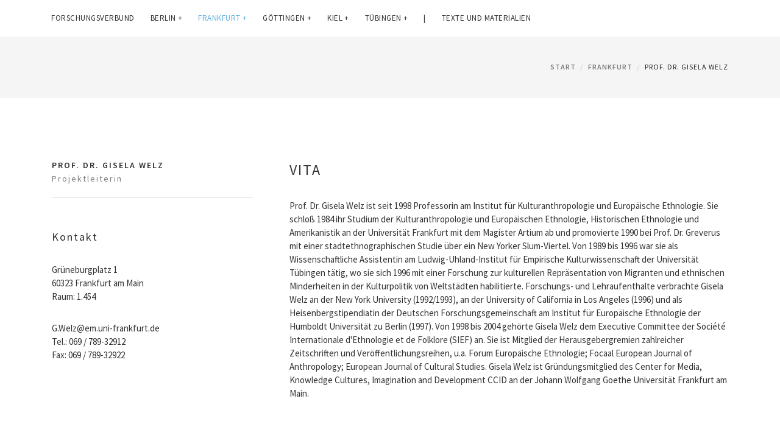

--- FILE ---
content_type: text/html
request_url: http://volkskundliches-wissen.kulturding.de/html/fr_welz.html
body_size: 7154
content:
<!DOCTYPE html>
<html lang="de">
  <head>
    <meta http-equiv="content-type" content="text/html; charset=utf-8">
    <meta name="viewport" content="width=device-width, initial-scale=1.0, maximum-scale=1.0">
    <meta name="description" content="Projekt-Website des Forschungsverbunds Volkskundliches Wissen und gesellschaftlicher Wissenstransfer zur Produktion kultureller Wissensformate im 20. Jahrhundert">
    <meta name="author" content="Forschungsverbund Volkskundliches Wissen">
    <meta name="creator" content="Renate Deregowski | indensity.de">
    <!--favicon icon-->
    <link rel="icon" type="image/png" href="../assets/img/favicon.png">
    <title>Projekt Frankfurt - Prof. Dr. Gisela Welz - Forschungsverbund
      Volkskundliches Wissen</title>
    <!--common style-->
    <link href="http://fonts.googleapis.com/css?family=Abel%7CSource+Sans+Pro:400,300,300italic,400italic,600,600italic,700,700italic,900,900italic,200italic,200"

      rel="stylesheet" type="text/css">
    <!-- inject:css -->
    <link rel="stylesheet" href="../assets/vendor/bootstrap/css/bootstrap.min.css">
    <link rel="stylesheet" href="../assets/vendor/animate/animate.css">
    <link rel="stylesheet" href="../assets/vendor/elasic-slider/elastic.css">
    <link rel="stylesheet" href="../assets/vendor/iconmoon/linea-icon.css">
    <link rel="stylesheet" href="../assets/vendor/magnific-popup/magnific-popup.css">
    <link rel="stylesheet" href="../assets/vendor/owl-carousel/owl.carousel.css">
    <link rel="stylesheet" href="../assets/vendor/owl-carousel/owl.theme.css">
    <link rel="stylesheet" href="../assets/vendor/font-awesome/css/font-awesome.min.css">
    <link rel="stylesheet" href="../assets/css/shortcodes.css">
    <link rel="stylesheet" href="../assets/css/style.css">
    <link rel="stylesheet" href="../assets/css/blue-theme.css">
    <!-- endinject -->
    <!-- HTML5 shim and Respond.js IE8 support of HTML5 elements and media queries -->
    <!--[if lt IE 9]>
    <script src="../assets/vendor/backward/html5shiv.js"></script>    <script src="../assets/vendor/backward/respond.min.js"></script>    <![endif]-->
  </head>
  <body>
    <!--  preloader start -->
    <div id="tb-preloader">
      <div class="tb-preloader-wave"></div>
    </div>
    <!-- preloader end -->
    <div class="wrapper">
      <!--header start-->
      <header class="l-header">
        <div class="l-navbar l-navbar_compact l-navbar_t-light js-navbar-sticky">
          <div class="container">
            <nav class="menuzord js-primary-navigation" role="navigation" aria-label="Primary Navigation">
              <!--mega menu start-->
              <ul class="menuzord-menu  menuzord-left c-nav_s-standard">
                <li><a href="../index.html">Forschungsverbund</a></li>
                <li><a href="be_projekt.html">Berlin</a>
                  <ul class="dropdown">
                    <li><a href="be_kaschuba.html">Prof. Dr. Wolfgang Kaschuba</a></li>
                    <li><a href="be_scholze.html">Dr. phil. Leonore
                        Scholze-Irrlitz</a></li>
                    <li><a href="be_imeri.html">Sabine Imeri, M.A.</a></li>
                    <li><a href="be_schneider.html">Franka Schneider, M.A.</a></li>
                    <li><a href="be_dissertation.html">Dissertation</a>
                      <ul class="dropdown">
                        <li><a href="be_kuehn.html">Cornelia Kühn</a></li>
                      </ul>
                    </li>
                  </ul>
                </li>
                <li class="active"><a href="fr_projekt.html">Frankfurt</a>
                  <ul class="dropdown">
                    <li><a href="fr_welz.html">Prof. Dr. Gisela Welz</a></li>
                  </ul>
                </li>
                <li class=""><a href="go_projekt.html">Göttingen</a>
                  <ul class="dropdown">
                    <li><a href="go_bendix.html">Prof. Dr. Regina Bendix</a></li>
                  </ul>
                </li>
                <li class=""><a href="ki_projekt.html">Kiel</a>
                  <ul class="dropdown">
                    <li><a href="ki_goettsch.html">Prof. Dr. Silke Göttsch-Elten</a></li>
                  </ul>
                </li>
                <li class=""><a href="tu_projekt.html">Tübingen</a>
                  <ul class="dropdown">
                    <li><a href="tu_tschofen.html">Prof. Dr. Bernhard Tschofen</a></li>
                    <li><a href="tu_keller.html">Prof. Dr. Lioba Keller-Drescher</a></li>
                    <li><a href="tu_dissertation-1.html">Dissertation I</a>
                      <ul class="dropdown">
                        <li><a href="tu_forner.html">Eberhard Forner, M.A.</a></li>
                      </ul>
                    </li>
                    <li><a href="tu_dissertation-2.html">Dissertation II</a>
                      <ul class="dropdown">
                        <li><a href="tu_palm.html">Carmen Palm, M.A.</a></li>
                      </ul>
                    </li>
                    <li><a href="tu_dissertation-3.html">Dissertation III</a>
                      <ul class="dropdown">
                        <li><a href="tu_buerkert.html">Karin Bürkert, M.A.</a></li>
                      </ul>
                    </li>
                  </ul>
                </li>
                <li class="nav-divider" aria-hidden="true"><a href="javascript:void(0)">|</a>
                </li>
                <li><a href="materialien.html">Texte und Materialien</a></li>
              </ul>
              <!--mega menu end--> </nav>
          </div>
        </div>
      </header>
      <!--header end-->
      <!--page title start-->
      <section class="page-title">
        <div class="container">
          <div class="row">
            <div class="col-md-12">
              <ol class="breadcrumb">
                <li><a href="../index.html">Start</a> </li>
                <li><a href="be_projekt.html">Frankfurt</a></li>
                <li class="active">Prof. Dr. Gisela Welz</li>
              </ol>
            </div>
          </div>
        </div>
      </section>
      <!--page title end-->
      <!--body content start-->
      <section class="body-content ">
        <div class="page-content">
          <div class="container">
            <div class="row">
              <div class="col-md-4">
                <!--author widget-->
                <div class="widget">
                  <div class="heading-title-alt text-left heading-border-bottom">
                    <h6 class="text-uppercase">Prof. Dr. Gisela Welz</h6>
                    <span>Projektleiterin</span> </div>
                  <h4>Kontakt</h4>
                  <p>Grüneburgplatz 1<br>
                    60323 Frankfurt am Main<br>
                    Raum: 1.454</p>
                  <p>G.Welz@em.uni-frankfurt.de<br>
                    Tel.: 069 / 789-32912<br>
                    Fax: 069 / 789-32922</p>
                </div>
                <!--author widget--> </div>
              <div class="col-md-8">
                <!--classic image post-->
                <div class="blog-classic">
                  <div class="blog-post">
                    <h3 class="text-uppercase">Vita</h3>
                    <p>Prof. Dr. Gisela Welz ist seit 1998 Professorin am
                      Institut für Kulturanthropologie und Europäische
                      Ethnologie. Sie schloß 1984 ihr Studium der
                      Kulturanthropologie und Europäischen Ethnologie,
                      Historischen Ethnologie und Amerikanistik an der
                      Universität Frankfurt mit dem Magister Artium ab und
                      promovierte 1990 bei Prof. Dr. Greverus mit einer
                      stadtethnographischen Studie über ein New Yorker
                      Slum-Viertel. Von 1989 bis 1996 war sie als
                      Wissenschaftliche Assistentin am Ludwig-Uhland-Institut
                      für Empirische Kulturwissenschaft der Universität Tübingen
                      tätig, wo sie sich 1996 mit einer Forschung zur
                      kulturellen Repräsentation von Migranten und ethnischen
                      Minderheiten in der Kulturpolitik von Weltstädten
                      habilitierte. Forschungs- und Lehraufenthalte verbrachte
                      Gisela Welz an der New York University (1992/1993), an der
                      University of California in Los Angeles (1996) und als
                      Heisenbergstipendiatin der Deutschen
                      Forschungsgemeinschaft am Institut für Europäische
                      Ethnologie der Humboldt Universität zu Berlin (1997). Von
                      1998 bis 2004 gehörte Gisela Welz dem Executive Committee
                      der Société Internationale d'Ethnologie et de Folklore
                      (SIEF) an. Sie ist Mitglied der Herausgebergremien
                      zahlreicher Zeitschriften und Veröffentlichungsreihen,
                      u.a. Forum Europäische Ethnologie; Focaal European Journal
                      of Anthropology; European Journal of Cultural Studies.
                      Gisela Welz ist Gründungsmitglied des Center for Media,
                      Knowledge Cultures, Imagination and Development CCID an
                      der Johann Wolfgang Goethe Universität Frankfurt am Main.</p>
                    <div class="inline-block">
                      <div class="divider divider-small d-solid d-single text-left">
                      </div>
                    </div>
                    <h3 class="text-uppercase">Schwerpunkte in Lehre und
                      Forschung</h3>
                    <ul>
                      <li>Kulturanthropologische Stadtforschung</li>
                      <li>Globalisierung, transnationale Beziehungen,
                        Modernisierung (v.a. an der europäischen Peripherie)</li>
                      <li>Inszenierung kultureller Traditionen in Europa
                        (Museen, Tourismus)</li>
                      <li>Wissensproduktion, Innovationsmilieus und
                        Wissensvermittlung zwischen Experten und Laien (u.a. im
                        Gesundheitsbereich und im Umweltschutz)</li>
                    </ul>
                    <div class="inline-block">
                      <div class="divider divider-small d-solid d-single text-left">
                      </div>
                    </div>
                    <h3 class="text-uppercase">Aktuelle Forschungsinteressen und
                      Projekte</h3>
                    <p>Seit 2002 arbeitet Gisela Welz mit einer Gruppe von
                      Nachwuchswissenschaftlerinnen zusammen, die sich in der
                      Forschungsinitiative Transnationalisierung am Institut für
                      Kulturanthropologie und Europäische Ethnologie organisiert
                      haben und in ihren Forschungen die kulturellen
                      Konsequenzen von nationale Grenzen überschreitenden
                      Mobilitäts- und Austauschprozessen in Europa
                      thematisieren.</p>
                    <p>Auch Stadtentwicklung läßt sich heute nicht mehr
                      unabhängig von Globalisierungsprozessen analysieren. Dies
                      ist Thema eines 2004 begonnenen Forschungsprojektes, das
                      unter dem Titel „Urbanisierung als kulturelles Projekt“
                      Stadtumbauprozesse in der Region Lissabon untersucht.</p>
                    <p>Aktuelle Forschungsinteressen von Gisela Welz gelten den
                      kulturellen Mechanismen der politischen Integration
                      Europas. Sie plädiert dafür, Europäisierung als einen in
                      hohem Maße wissensbasierten Prozeß analysieren, dessen
                      wichtigster Regulationsmodus die Herstellung und
                      Vermittlung von Information ist. Eine der Strategien der
                      EU ist die Betonung regionaler kultureller Besonderheiten.
                      Hierzu forscht Gisela Welz seit einigen Jahren in einem
                      der neuen EU-Beitrittsländer, der Republik Zypern. Unter
                      anderem hat sie gemeinsam mit Studierenden 1999-2001 ein
                      Lehrforschungsprojekt zur Modernisierung und
                      Globalisierung Zyperns durchgeführt.</p>
                    <p>Ein weiteres Lehrforschungsprojekt unter dem Titel „Neue
                      Europäer“ beschäftigte sich 2005-06 mit den Auswirkungen
                      des EU-Beitritts der Republik Zypern für Kultur und
                      Alltagsleben. 2006 erscheint ein gemeinsam mit Yiannis
                      Papadakis und Nicos Peristianis herausgegebenes Buch,
                      „Divided Cyprus. Modernity, History, and an Island in
                      Conflict“, das den aktuellen Stand der internationalen
                      anthropologischen Forschung zu Zypern dokumentiert.</p>
                    <div class="inline-block">
                      <div class="divider divider-small d-solid d-single text-left">
                      </div>
                    </div>
                    <h3 class="text-uppercase">Bibliografie</h3>
                    <h4 class="text-uppercase theme-color">Bücher, ausgewählte
                      mitherausgegebene Schriften und Buchprojekte</h4>
                    <ul>
                      <li>in Vorbereitung: Becoming European, Reconfiguring
                        Tadition: Ethnographies of Modern Cyprus.</li>
                      <li>2006 (co-edited with Yiannis Papadakis and Nikos
                        Peristianis) Divided Cyprus. Modernity, History, and an
                        Island in Conflict. Bloomington: Indiana University
                        Press.</li>
                      <li>2005. (Hrsg. mit Annina Lottermann, Gesa Heinbach
                        u.a.) Gesunde Ansichten. Wissensaneignung medizinischer
                        Laien. Frankfurt a. M.: Kulturanthropologie Notizen Bd.
                        75.</li>
                      <li>2005. (Hrsg. mit Ramona Lenz)., Von Alltagswelt bis
                        Zwischenraum. Eine kleine kulturanthropologische
                        Enzyklopädie. Münster-Berlin-Hamburg-London: LIT Verlag.</li>
                      <li>2002. (Hg. mit Regina Bendix) Kulturwissenschaft und
                        Öffentlichkeit. Amerikanische und deutschsprachige
                        Volkskunde im Dialog. (Frankfurt a.M.:
                        Kulturanthropologie Notizen, Band 70)</li>
                      <li>2002 Ina-Maria Greverus, Sharon Macdonald, Regina
                        Römhild, Gisela Welz &amp; Helena Wulff (eds.), Shifting
                        Grounds. Experiments in Doing Ethnography.
                        Anthropological Journal on European Cultures, Vol. 11</li>
                      <li>2001 (Hg. mit Petra Ilyes) Zypern: Gesellschaftliche
                        Öffnung, europäische Integration, Globalisierung.
                        Frankfurt a. M.: Kulturanthropologie Notizen, Band 68</li>
                      <li>2001 (co-edited with Ina-Maria Greverus and Regina
                        Römhild) The Mediterraneans. Reworking the Past, Shaping
                        the Present, Considering the Future. Anthropological
                        Journal on European Cultures, Vol. 10</li>
                      <li>2000 (co-edited with Ina-Maria Greverus and Regina
                        Römhild) The Mediterraneans. Transborder Movements and
                        Diasporas. Anthropological Journal on European Cultures,
                        Vol. 9, No. 2</li>
                      <li>1996 Inszenierungen kultureller Vielfalt. Frankfurt am
                        Main und New York City. Berlin: Akademie Verlag</li>
                      <li>1991 Street Life. Alltag in einem New Yorker Slum.
                        Kulturanthropologie Notizen 36. Frankfurt/M: Institut
                        für Kulturanthropologie und Europäische Ethnologie</li>
                      <li>1986 Räume lokaler Öffentlichkeit. Die Wiederbelebung
                        historischer Ortsmittelpunkte. Kulturanthropologie
                        Notizen 23. Frankfurt/M.: Institut für
                        Kulturanthropologie und Europäische Ethnologie</li>
                    </ul>
                    <p> &nbsp; </p>
                    <h4 class="text-uppercase theme-color">Ausgewählte Aufsätze</h4>
                    <ul>
                      <li>Lokale Tradition, globale Wertschöpfungsketten: Der
                        Agrotourismus-Unternehmer. In: Bernd-Jürgen Warneken
                        (Hg.): Volksfreunde. Untersuchungen des LUI. Band 100.
                        Tübingen 2006, im Druck</li>
                      <li>2006. Vom Wandel der Kulturen zu den Kulturen des
                        Wandels: Überlegungen zu einer kulturanthropologischen
                        Innovationsforschung. In Gertraud Koch (Hrsg.):
                        Internationalisierung von Wissen. St. Ingbert: Röhrig
                        Universitätsverlag, S. 129-144</li>
                      <li>2006. „Contested Natures“: An anthropological
                        perspective on environmental conflicts. In Yiannis
                        Papadakis, Nikos Peristianis and Gisela Welz, eds.,
                        Divided Cyprus. Modernity, History, and an Island in
                        Conflict. Bloomington IND: Indiana Univerisity Press, S.
                        140-157</li>
                      <li>2005. Ethnografien europäischer Modernen. In: Beate
                        Binder, Silke Göttsch, Wolfgang Kaschuba, Konrad Vanja
                        (Hrsg.): Ort. Arbeit. Körper. Ethnografie Europäischer
                        Modernen. Münster/New York/München/Berlin: Waxmann,
                        S.19-31</li>
                      <li>2004. Transnational Cultures and Multiple Modernities.
                        Anthropology's Encounter with Globalization. In: Lenz,
                        Günter H, Gesa Mackenthun and Holger Rossow (eds.):
                        ‘Between Worlds’: the Legacy of Edward Said. ZAA
                        Quarterly, Vol 52 (4): 409-422</li>
                      <li>2004 zusammen mit Nicholas Andilios. Modern Methods
                        for Producing the Traditional: The Case of Making
                        Halloumi Cheese in Cyprus. In: Patricia Lysaght,
                        Christine Burckhardt-Seebass (ed.), Changing Tastes.
                        Food culture and the processes of industrialization,
                        Schweizerische Gesellschaft für Volkskunde / The
                        Department of Irish Folklore, University College Dublin:
                        Basel 2004, S. 217-230 (Text als PDF-Dokument, 92 kb)</li>
                      <li>2004 Volkskunde, Europäische Ethnologie,
                        Kulturanthropologie: De- und Rekonstruktion von
                        Disziplinarität. In: Regina Bendix, Tatjana Eggeling
                        (Hg.), Namen und was sie bedeuten. Zur Namensdebatte im
                        Fach Volkskunde, Göttingen: Schmerse Verlag 2004, S.
                        29-44</li>
                      <li>The Cultural Swirl: Anthropological Perspectives on
                        Innovation. In: Global Networks: a Journal of
                        Transnational Affairs, Vol. 3 No. 3 July 2003, 255-270</li>
                      <li>2002 Siting Ethnography. Some observations on a
                        Cypriot highland village. In Ina-Maria Greverus, Sharon
                        Macdonald, Regina Römhild, Gisela Welz &amp; Helena
                        Wulff (eds.), Shifting Grounds. Experiments in Doing
                        Ethnography. Anthropological Journal on European
                        Cultures, Vol. 11: 137-158</li>
                      <li>2001 Ethnology. In: N.J. Smelser and Paul B. Baltes
                        (eds.) International Encyclopedia of the Social &amp;
                        Behavioral Sciences. Pergamon: Oxford: 4862-65</li>
                      <li>2000 „Wo sich neun sattessen, werden auch zehn
                        besiegt.“ Das Mesedessyndrom: Mutationen einer
                        nahrungskulturellen Praxis. In: Institut für Europäische
                        Ethnologie der Universität Wien (Hg.): Volkskultur und
                        Moderne. Europäische Ethnologie zur Jahrtausendwende.
                        Festschrift für Konrad Köstlin zum 60. Geburtstag am 8.
                        Mai 2000. Wien 169-178</li>
                      <li>2000 Multiple Modernities and Reflexive
                        Traditionalisation: A Mediterranean Case Study. In:
                        Ethnologia Europaea 30: 5-14</li>
                      <li>1998 The Uses of Comparison. In: Milich, Klaus J. and
                        Peck, Jeffrey M. (eds.): Multiculturalism in Transit. A
                        German-American Exchange. (New York, Oxford Berghahn
                        Books) 3-12</li>
                      <li>1998 Moving Targets. Feldforschung unter
                        Mobilitätsdruck. In: Zs. f. Volkskunde. 94. Jg. II.
                        177-194</li>
                      <li>1994 Die soziale Organisation kultureller Differenz.
                        Zur Kritik des Ethnos­be­griffs in der
                        anglo-amerikanischen Kulturanthropologie. In: Berding,
                        Helmut (Hg.): Nationales Bewußtsein und kollektive
                        Identität. Studien zur Entwicklung des kollektiven
                        Bewußtseins in der Neuzeit 2 (Frankfurt a. M.: Suhrkamp)
                        66-81</li>
                    </ul>
                  </div>
                </div>
                <!--classic image post--> </div>
            </div>
          </div>
        </div>
      </section>
      <!--body content end-->
      <!--footer start 1-->
      <footer id="footer" class="gray text-center footer-1">
        <div class="container"> <a href="../index.html" class="footer-logo"> <img

              src="../assets/img/logo.png" alt="Logo Projekt Volkskundliches Wissen"></a>
          <div class="sub-title text-uppercase">Volkskundliches Wissen und
            gesellschaftlicher Wissenstransfer: <br>
            zur Produktion kultureller Wissensformate im 20. Jahrhundert</div>
          <p> <a href="impressum.html">Impressum | Datenschutzerklärung</a> </p>
          <div class="copyright">© Forschungsverbund 2019. </div>
        </div>
      </footer>
      <!--footer 1 end-->
      <!-- inject:js -->
      <script src="../assets/vendor/modernizr/modernizr.js"></script>
      <script src="../assets/vendor/jquery/jquery-1.10.2.min.js"></script>
      <script src="../assets/vendor/bootstrap/js/bootstrap.min.js"></script>
      <script src="../assets/vendor/bootstrap-validator/validator.min.js"></script>
      <script src="../assets/vendor/breakpoint/breakpoint.js"></script>
      <script src="../assets/vendor/count-to/jquery.countTo.js"></script>
      <script src="../assets/vendor/countdown/jquery.countdown.js"></script>
      <script src="../assets/vendor/easing/jquery.easing.1.3.js"></script>
      <script src="../assets/vendor/easy-pie-chart/jquery.easypiechart.min.js"></script>
      <script src="../assets/vendor/elasic-slider/jquery.eislideshow.js"></script>
      <script src="../assets/vendor/flex-slider/jquery.flexslider-min.js"></script>
      <script src="../assets/vendor/gmap/jquery.gmap.min.js"></script>
      <script src="../assets/vendor/images-loaded/imagesloaded.js"></script>
      <script src="../assets/vendor/isotope/jquery.isotope.js"></script>
      <script src="../assets/vendor/magnific-popup/jquery.magnific-popup.min.js"></script>
      <script src="../assets/vendor/mailchimp/jquery.ajaxchimp.min.js"></script>
      <script src="../assets/vendor/menuzord/menuzord.js"></script>
      <script src="../assets/vendor/nav/jquery.nav.js"></script>
      <script src="../assets/vendor/owl-carousel/owl.carousel.min.js"></script>
      <script src="../assets/vendor/parallax-js/parallax.min.js"></script>
      <script src="../assets/vendor/smooth/smooth.js"></script>
      <script src="../assets/vendor/sticky/jquery.sticky.min.js"></script>
      <script src="../assets/vendor/touchspin/touchspin.js"></script>
      <script src="../assets/vendor/typist/typist.js"></script>
      <script src="../assets/vendor/visible/visible.js"></script>
      <script src="../assets/vendor/wow/wow.min.js"></script>
      <script src="../assets/js/scripts.js"></script>
      <!-- endinject -->
      <script type="text/javascript">
        $(document).ready(function () {
            var bodyclass = $("body").attr("class");
            $.BreakPoint({
                breakpoints: {
                    tablet: {
                        max: 768,
                        callback: function () {
                            $("body").removeClass(bodyclass);
                        }
                    },
                    desktop: {
                        min: 769,
                        callback: function () {
                            $("body").addClass(bodyclass);
                        }
                    }
                }
            });
        });
    </script> </div>
    
  </body>
</html>


--- FILE ---
content_type: text/css
request_url: http://volkskundliches-wissen.kulturding.de/assets/css/style.css
body_size: 20593
content:
/*==============================================
  Project:   Massive - Multipurpose Responsive Theme
  Build:     Bootstrap 3+
  Author:    ThemeBucket
 ===============================================*/
/*==============================================
  Table of Contents

  0. tb preloader
  1. import css files
  2. typography
  3. header
  4. top mega menu
  5. menu appear alt
  6. floating menu
  7. nav icon
  8. nav link boxed
  9. nav link border box
  10. nav link border bottom
  11. nav center align
  12. nav bottom position
  13. nav block left align
  14. pre-defined >  margin top | margin bottom
  15. body content
  16. portfolio
  17. portfolio with title
  18. portfolio masonry
  19. Isotope Filtering
  20. portfolio details
  21. portfolio nav
  22. masonry grid
  23. Flex Slider
  24. slider revolution
  25. maintenance
  26. top bar
  27. primary nav
  28. countdown
  29. bs slider
  30. static banner
  31. video banner
  32. custom pagination
  33. Product list
  34. contact us
  35. event page
  36. magazine page
  37. catering page
  38. hotel page
  39. app landing page
  40. Slider Typist
  41. Boxed View
  42. scroll top
 ===============================================*/
/*==============================================
 Pre Loader
 ===============================================*/
#tb-preloader {
    position: fixed;
    z-index: 999999;
    top: 0;
    right: 0;
    bottom: 0;
    left: 0;
    display: block;
    background: #fff;
}

.tb-preloader-wave {
    position: absolute;
    top: 50%;
    left: 50%;
    width: 60px;
    height: 60px;
    margin: -30px 0 0 -30px;
}

.tb-preloader-wave:before,
.tb-preloader-wave:after {
    position: absolute;
    display: inline-block;
    width: 60px;
    height: 60px;
    content: "";
    -webkit-animation: preloader-wave 1.6s linear infinite;
            animation: preloader-wave 1.6s linear infinite; 
    border-radius: 50%;
    background: #222;
}

.tb-preloader-wave:after {
    -webkit-animation-delay: -.8s;
            animation-delay: -.8s;
}

@-webkit-keyframes preloader-wave {
    0% {
        -webkit-transform: scale(0, 0);
                transform: scale(0, 0);
        opacity: .5;
    }
    100% {
        -webkit-transform: scale(1, 1);
                transform: scale(1, 1);
        opacity: 0;
    }
}

@keyframes preloader-wave {
    0% {
        -webkit-transform: scale(0, 0);
                transform: scale(0, 0);
        opacity: .5;
    }
    100% {
        -webkit-transform: scale(1, 1);
                transform: scale(1, 1);
        opacity: 0;
    }
}

/*==============================================
 Base
 ===============================================*/
body {
    color: #323232;
    font-family: "Source Sans Pro", sans-serif;
    font-size: 15px;
    font-weight: 400;
    line-height: 1.5;

    -webkit-font-smoothing: antialiased;
       -moz-font-smoothing: antialiased; 
    text-rendering: optimizeLegibility;
}

a:active,
a:focus {
    outline: none !important;
}

h1,
h2,
h3,
h4,
h5,
h6 {
    margin: 0 0 30px 0;
    color: #333;
    font-weight: normal; 
    line-height: 1.5;
}

h1,
h2 {
    letter-spacing: 2px;
}

h3,
h4 {
    letter-spacing: 2px;
}

h5,
h6 {
    letter-spacing: 1px;
}

a {
    text-decoration: none !important;
	font-weight: 600;
}

a:hover,
a:focus {
    color: #323232;
}

a,
.btn {
    -webkit-transition: all .3s;
            transition: all .3s;
}

a img,
iframe {
    border: none;
}

p {
    margin: 0 0 30px;
    color: #323232; 
    line-height: 1.5;
}

b { font-weight: 700;
}

hr {
    margin-top: 0;
    margin-bottom: 0;
    border: 0;
    border-top: 1px solid #eee;
}

pre {
    display: block;
    margin: 0 0 30px;
    padding: 9.5px;
    word-wrap: break-word;
    word-break: break-all;
    color: #333;
    border: 1px solid #ededed;
    border-radius: 0; 
    background-color: #f9f9f9;
    font-size: 13px;
    line-height: 1.42857143;
}

.parallax-window {
    min-height: 400px;
    padding: 150px 0; 
    background: transparent;
}

/*==============================================
 Utility
 ===============================================*/
.column-two,
.column-three,
.column-four {
    -webkit-column-gap: 40px;
       -moz-column-gap: 40px;
            column-gap: 40px;
}

.column-two {
    -webkit-column-count: 2;
       -moz-column-count: 2;
            column-count: 2;
}

.column-three {
    -webkit-column-count: 3;
       -moz-column-count: 3;
            column-count: 3;
}

.column-four {
    -webkit-column-count: 4;
       -moz-column-count: 4;
            column-count: 4;
}

.m-top-0,
.m-top-10,
.m-top-15,
.m-top-20,
.m-top-25,
.m-top-30,
.m-top-35,
.m-top-40,
.m-top-50,
.m-top-80,
.m-top-100,
.m-bot-0,
.m-bot-10,
.m-bot-15,
.m-bot-20,
.m-bot-25,
.m-bot-30,
.m-bot-35,
.m-bot-40,
.m-bot-50,
.m-bot-80,
.m-bot-100 {
    display: inline-block;
}

.m-top-0 {
    margin-top: 0 !important;
}

.m-top-5 {
    margin-top: 5px;
}

.m-top-10 {
    margin-top: 10px;
}

.m-top-15 {
    margin-top: 15px;
}

.m-top-20 {
    margin-top: 20px;
}

.m-top-25 {
    margin-top: 25px;
}

.m-top-30 {
    margin-top: 30px;
}

.m-top-35 {
    margin-top: 35px;
}

.m-top-40 {
    margin-top: 40px;
}

.m-top-50 {
    margin-top: 50px;
}

.m-top-80 {
    margin-top: 80px;
}

.m-top-100 {
    margin-top: 100px;
}

/*margin bottom*/
.m-bot-0 {
    margin-bottom: 0 !important;
}

.m-bot-10 {
    margin-bottom: 10px;
}

.m-bot-15 {
    margin-bottom: 15px;
}

.m-bot-20 {
    margin-bottom: 20px;
}

.m-bot-25 {
    margin-bottom: 25px;
}

.m-bot-30 {
    margin-bottom: 30px;
}

.m-bot-35 {
    margin-bottom: 35px;
}

.m-bot-40 {
    margin-bottom: 40px;
}

.m-bot-50 {
    margin-bottom: 50px;
}

.m-bot-80 {
    margin-bottom: 80px;
}

.m-bot-100 {
    margin-bottom: 100px;
}

.m-left-10 {
    margin-left: 20px;
}

/*padding top*/
.p-top-0 {
    padding-top: 0 !important;
}

.p-top-10 {
    padding-top: 10px;
}

.p-top-15 {
    padding-top: 15px;
}

.p-top-20 {
    padding-top: 20px;
}

.p-top-25 {
    padding-top: 25px;
}

.p-top-30 {
    padding-top: 30px;
}

.p-top-35 {
    padding-top: 35px;
}

.p-top-40 {
    padding-top: 40px;
}

.p-top-50 {
    padding-top: 50px;
}

.p-top-80 {
    padding-top: 80px;
}

.p-top-100 {
    padding-top: 100px;
}

.p-tb-10 {
    padding: 10px 0;
}

.p-tb-20 {
    padding: 20px 0;
}

.p-tb-30 {
    padding: 30px 0;
}

.p-tb-50 {
    padding: 50px 0;
}

.p-tb-100 {
    padding: 100px 0;
}

.p-tb-150 {
    padding: 150px 0;
}

.p-tb-200 {
    padding: 200px 0;
}

.p-top-0 {
    padding-top: 0 !important;
}

.p-bot-0 {
    padding-bottom: 0 !important;
}

.p-bot-100 {
    padding-bottom: 100px !important;
}

.theme-bg-space {
    padding: 10px 20px;
}

.bg-space-lg {
    padding: 40px;
}

.bg-space-m {
    padding: 20px 100px;
}

.inline-block {
    display: inline-block;
    width: 100%;
}

.relative {
    position: relative;
}

.vertical-align {
    position: relative;
}

.ls-20 {
    letter-spacing: 20px !important;
}

.ls-40 {
    letter-spacing: 40px !important;
}

.b-lg-lw {
    font-weight: 100;
}

.txt-xl {
    font-size: 26px !important;
    font-weight: 300;
    line-height: 36px;
}

.txt-sm {
    font-size: 16px !important;
    font-weight: normal;
    line-height: 20px;
}

.height-160 {
    height: 160px !important;
}

.height-227 {
    height: 227px !important;
}

.height-300 {
    height: 300px !important;
}

.height-310 {
    height: 310px !important;
}

.height-361 {
    height: 361px !important;
}

.height-450 {
    height: 450px !important;
}

.height-550 {
    height: 550px !important;
}

.height-600 {
    height: 600px !important;
}

.width-300 {
    width: 300px !important;
}

.dark-bg-alt {
    background: #222;
}

.gray-bg-alt {
    background: #e8e8e8;
}

.opacity-90 {
    opacity: .9;
}

.ls-3 {
    letter-spacing: 3px;
}

.m-r-0 {
    margin-right: 0;
}

.l-weight {
    font-weight: 100 !important;
}

.semi-transparent {
    background: rgba(10, 10, 10, .5) !important;
}

.float-none {
    float: none !important;
}

/*==============================================
 Bootstrap Reset
 ===============================================*/
.container-fluid,
.col-lg-1,
.col-md-1,
.col-sm-1,
.col-xs-1,
.col-lg-2,
.col-md-2,
.col-sm-2,
.col-xs-2,
.col-lg-3,
.col-md-3,
.col-sm-3,
.col-xs-3,
.col-lg-4,
.col-md-4,
.col-sm-4,
.col-xs-4,
.col-lg-5,
.col-md-5,
.col-sm-5,
.col-xs-5,
.col-lg-6,
.col-md-6,
.col-sm-6,
.col-xs-6,
.col-lg-7,
.col-md-7,
.col-sm-7,
.col-xs-7,
.col-lg-8,
.col-md-8,
.col-sm-8,
.col-xs-8,
.col-lg-9,
.col-md-9,
.col-sm-9,
.col-xs-9,
.col-lg-10,
.col-md-10,
.col-sm-10,
.col-xs-10,
.col-lg-11,
.col-md-11,
.col-sm-11,
.col-xs-11,
.col-lg-12,
.col-md-12,
.col-sm-12,
.col-xs-12 {
    padding-right: 30px; 
    padding-left: 30px;
}

.btn-default {
    border-color: #e5e5e5;
}

/*==============================================
 Top Bar
 ===============================================*/
.top-bar {
    height: 40px;
    border-bottom: 1px solid #eee; 
    line-height: 40px;
}

.top-bar .gray-bg {
    background: #f5f5f5;
}

.top-social-link a {
    display: inline-block;
    margin-right: 10px; 
    color: #aaa;
}

.top-social-link a:hover,
.top-link li a:hover {
    color: #222;
}

.top-link {
    float: right; 
    margin: 0;
    padding: 0;
    list-style: none;
}

.top-link li {
    display: inline-block;
    margin: 0 5px;
}

.top-link li i,
.top-link li a i {
    margin-right: 10px;
}

.top-link li,
.top-link li a {
    color: #aaa;
}

.top-link.text-uppercase {
    font-size: 12px;
}

.top-bar .col-lg-1,
.top-bar .col-lg-10,
.top-bar .col-lg-11,
.top-bar .col-lg-12,
.top-bar .col-lg-2,
.top-bar .col-lg-3,
.top-bar .col-lg-4,
.top-bar .col-lg-5,
.top-bar .col-lg-6,
.top-bar .col-lg-7,
.top-bar .col-lg-8,
.top-bar .col-lg-9,
.top-bar .col-md-1,
.top-bar .col-md-10,
.top-bar .col-md-11,
.top-bar .col-md-12,
.top-bar .col-md-2,
.top-bar .col-md-3,
.top-bar .col-md-4,
.top-bar .col-md-5,
.top-bar .col-md-6,
.top-bar .col-md-7,
.top-bar .col-md-8,
.top-bar .col-md-9,
.top-bar .col-sm-1,
.top-bar .col-sm-10,
.top-bar .col-sm-11,
.top-bar .col-sm-12,
.top-bar .col-sm-2,
.top-bar .col-sm-3,
.top-bar .col-sm-4,
.top-bar .col-sm-5,
.top-bar .col-sm-6,
.top-bar .col-sm-7,
.top-bar .col-sm-8,
.top-bar .col-sm-9,
.top-bar .col-xs-1,
.top-bar .col-xs-10,
.top-bar .col-xs-11,
.top-bar .col-xs-12,
.top-bar .col-xs-2,
.top-bar .col-xs-3,
.top-bar .col-xs-4,
.top-bar .col-xs-5,
.top-bar .col-xs-6,
.top-bar .col-xs-7,
.top-bar .col-xs-8,
.top-bar .col-xs-9 {
    padding-right: 15px;
    padding-left: 15px;
}

.top-link.divider li:after {
    display: inline-block; 
    padding-left: 13px;
    content: "/";
}

.top-link.divider li:last-child:after {
    display: inline-block; 
    content: "";
}

/*==============================================
 Header
 ===============================================*/
/*top-ads*/
.top-ads {
    float: right;
    margin-top: 10px;
}

/*==============================================
 Navbar
 ===============================================*/
.menuzord {
    position: relative;
    float: left;
    width: 100%;
    padding: 0; 
    letter-spacing: .5px;
    text-transform: uppercase;
    background: none;
}

.logo-brand {
    float: left;
    height: 50px;
    margin-right: 30px;
    color: #666; 
    font-size: 20px;
    font-weight: 600;
    line-height: 50px;
}

.logo-brand img {
    position: relative;
    top: -2px;
    display: inline-block;
    max-height: 100%;
    padding: 2px 0;
}

.menuzord-menu {
    float: left;
    margin: 0;
    padding: 0;
    list-style: none;
}

.menuzord-menu.menuzord-right {
    float: right;
}

.menuzord-menu ul.dropdown li a,
.menuzord-menu > li > .megamenu a,
.menuzord-menu > li > .megamenu h5 {
    color: #222;
}

.menuzord-menu > li > .megamenu h5 {
    margin-bottom: 20px;
    padding-left: 10px; 
    font-size: 14px;
    font-weight: 600;
}

.menuzord-menu > li > .megamenu .megamenu-row li a {
    display: inline-block;
    width: 100%;
    padding: 8px 10px;
    font-size: 12px;
}

.menuzord-menu a {
    -webkit-transition: color .3s, background .3s;
            transition: color .3s, background .3s;
}

.menuzord-menu.scrollable > .scrollable-fix {
    display: none;
}

.menuzord-menu > li {
    display: inline-block;
    float: left;
    margin-left: 2px;
}

.menuzord-menu > li > a {
    display: inline-block;
    padding: 0 12px;
    text-decoration: none;
    color: #333; 
    outline: 0;
    font-size: 13px;
    font-weight: normal;

    -webkit-tap-highlight-color: transparent;
}

.menuzord-menu > li.active > a,
.menuzord-menu > li:hover > a {
    color: #333;
}

.menuzord-menu ul.dropdown,
.menuzord-menu ul.dropdown li ul.dropdown {
    position: absolute;
    z-index: 1000;
    display: none;
    min-width: 190px;
    margin: 0;
    padding: 0;
    list-style: none;
    white-space: nowrap;
    background: #fff;
}

.menuzord-menu ul.dropdown li ul.dropdown {
    top: -1px; 
    left: 100%;
}

.menuzord-menu ul.dropdown li {
    position: relative; 
    clear: both;
    width: 100%;
    border: 0;
    font-size: 12px;
}

.menuzord-menu ul.dropdown li a {
    position: relative;
    display: inline-block;
    float: left;
    clear: both;
    width: 100%;
    padding: 10px 25px 10px 22px;
    text-decoration: none;
    color: #222;
    outline: 0; 
    background: 0 0;
}

.menuzord-menu ul.dropdown li:hover > a {
    padding-right: 19px;
    color: #333;
}

.menuzord-menu ul.dropdown.dropdown-left {
    left: auto;
}

.menuzord-menu ul.dropdown li ul.dropdown.dropdown-left {
    right: 100%; 
    left: auto;
}

.menuzord-menu li .indicator {
    margin-left: 3px;
}

.menuzord-menu li ul.dropdown li .indicator {
    position: absolute;
    top: 8px;
    right: 10px;
    font-size: 15px;
}

.menuzord-menu > li > .megamenu {
    position: absolute;
    z-index: 1000;
    left: 0;
    display: none;
    width: 100%;
    padding: 20px;
    border-top: solid 1px #f0f0f0;
    background: #fff;
}

.menuzord-menu > li > .megamenu.megamenu-half-width {
    left: auto; 
    width: 50%;
}

.menuzord-menu > li > .megamenu.megamenu-quarter-width {
    left: auto; 
    width: 25%;
}

.menuzord-menu > li > .megamenu .megamenu-row {
    width: 100%;
    margin-top: 15px;
}

.menuzord-menu > li > .megamenu .megamenu-row:first-child {
    margin-top: 0;
}

.menuzord-menu > li > .megamenu .megamenu-row:after,
.menuzord-menu > li > .megamenu .megamenu-row:before {
    display: table;
    content: "";
    line-height: 0;
}

.menuzord-menu > li > .megamenu .megamenu-row:after {
    clear: both;
}

.menuzord-menu > li > .megamenu .megamenu-row .col1,
.menuzord-menu > li > .megamenu .megamenu-row .col10,
.menuzord-menu > li > .megamenu .megamenu-row .col11,
.menuzord-menu > li > .megamenu .megamenu-row .col12,
.menuzord-menu > li > .megamenu .megamenu-row .col2,
.menuzord-menu > li > .megamenu .megamenu-row .col3,
.menuzord-menu > li > .megamenu .megamenu-row .col4,
.menuzord-menu > li > .megamenu .megamenu-row .col5,
.menuzord-menu > li > .megamenu .megamenu-row .col6,
.menuzord-menu > li > .megamenu .megamenu-row .col7,
.menuzord-menu > li > .megamenu .megamenu-row .col8,
.menuzord-menu > li > .megamenu .megamenu-row .col9 {
    display: block;
    float: left;
    min-height: 20px;
    margin-left: 3%;
}

.menuzord-menu > li > .megamenu .megamenu-row [class*=col]:first-child {
    margin-left: 0;
}

.menuzord-menu > li > .megamenu .megamenu-row .col1 {
    width: 5.583333333333%;
}

.menuzord-menu > li > .megamenu .megamenu-row .col2 {
    width: 14.166666666666%;
}

.menuzord-menu > li > .megamenu .megamenu-row .col3 {
    width: 22.75%;
}

.menuzord-menu > li > .megamenu .megamenu-row .col4 {
    width: 31.333333333333%;
}

.menuzord-menu > li > .megamenu .megamenu-row .col5 {
    width: 39.916666666667%;
}

.menuzord-menu > li > .megamenu .megamenu-row .col6 {
    width: 48.5%;
}

.menuzord-menu > li > .megamenu .megamenu-row .col7 {
    width: 57.083333333333%;
}

.menuzord-menu > li > .megamenu .megamenu-row .col8 {
    width: 65.666666666667%;
}

.menuzord-menu > li > .megamenu .megamenu-row .col9 {
    width: 74.25%;
}

.menuzord-menu > li > .megamenu .megamenu-row .col10 {
    width: 82.833333333334%;
}

.menuzord-menu > li > .megamenu .megamenu-row .col11 {
    width: 91.416666666667%;
}

.menuzord-menu > li > .megamenu .megamenu-row .col12 {
    width: 100%;
}

.menuzord .showhide {
    display: none;
    float: right;
    width: 30px;
    height: 46px;
    padding: 13px 0 0;
    text-decoration: none;
    outline: 0;

    -webkit-tap-highlight-color: transparent;
}

.menuzord .showhide em {
    float: right;
    width: 20px;
    height: 3px;
    margin: 3.5px 0 0;
    background: #777;
}

.menuzord-menu > li > a > .fa {
    float: left;
    margin: 0 5px 0 0;
    color: inherit; 
    font-size: 14px;
    line-height: inherit;
}

.menuzord-menu > li.search form {
    float: left;
    padding: 22px 16px 17px;
}

.menuzord-tabs {
    float: left; 
    width: 100%;
}

.menuzord-tabs-nav {
    float: left;
    width: 20%;
    margin: 0;
    padding: 0;
    list-style: none;
}

.menuzord-tabs-nav > li > a {
    float: left;
    width: 100%;
    padding: 7px 16px;
    text-decoration: none;
    color: #666;
    border: 1px solid #f0f0f0;
    outline: 0; 
    font-size: 13px;
}

.menuzord-tabs-nav li.active a,
.menuzord-tabs-nav li:hover a {
    background: #f0f0f0;
}

.menuzord-tabs-content {
    display: none;
    float: right;
    width: 80%;
    min-height: 30px;
    padding: 20px;
    border: 1px solid #f0f0f0; 
    font-size: 13px;
}

.menuzord-tabs-content.active {
    display: block;
}

.menuzord-menu ul.dropdown,
.menuzord-menu ul.dropdown li ul.dropdown {
    border: 1px solid #efefef; 
    background: #fff;
}

.menuzord-menu ul.dropdown li:hover > a {
    color: #fff;
}

.menuzord-menu > li > .megamenu {
    border: 1px solid #efefef; 
    border-top: none;
    background: #fff;
}

.menuzord-tabs-nav > li > a {
    color: #fff;
}

.navbar-search .form-control {
    border-radius: 0;
}

@media (max-width: 768px) {
    .l-header {
        position: fixed;
        z-index: 1000;
        top: 0;
        width: 100%;
        background: #fff;
        box-shadow: 0 2px 2px rgba(0, 0, 0, .1);
    }
    .menuzord-responsive .menuzord-menu > li.nav-divider {
        display: none;
    }
    .l-navbar_t-light,
    .l-navbar_t-light-trans,
    .l-navbar_t-dark .showhide em,
    .l-navbar_t-semi-trans .showhide em,
    .l-navbar_t-dark-trans .showhide em {
        background: #fff;
    }
    .l-navbar_t-dark,
    .l-navbar_t-semi-trans,
    .l-navbar_t-dark-trans {
        background: #0a0a0a;
    }
}

@media (min-width: 769px) {
    .l-header_overlay {
        position: absolute;
        z-index: 1200;
        top: 0;
        width: 100%;
    }
    .menuzord-menu .megamenu,
    .menuzord-menu .dropdown {
        text-align: left;
        border: 0 !important;
    }
    .menuzord-menu .megamenu,
    .menuzord-menu .dropdown,
    .l-navbar-wrapper_has-sticky .l-navbar,
    .l-navbar_s-left {
        box-shadow: 0 1px 2px rgba(0, 0, 0, .1);
    }
    .logo-brand {
        display: inline-block; 
        height: 100px;
    }
    .l-navbar-wrapper_has-sticky .logo-brand {
        display: block;
    }
    .logo-brand,
    .c-nav_s-standard > li > a {
        line-height: 100px;
    }
    .c-nav_s-bg > li > a {
        line-height: 40px;
    }
    .c-nav_s-bg > li.active > a,
    .c-nav_s-bg > li:hover > a {
        color: #fff !important;
    }
    .c-nav_s-outline > li > a {
        border: 1px solid transparent;
        line-height: 38px;
    }
    .c-nav_s-underline > li > a {
        border-bottom: 1px solid transparent; 
        line-height: 99px;
    }
    .l-navbar_expand .c-nav_s-bg > li > a,
    .l-navbar_expand .c-nav_s-outline > li > a {
        margin: 30px 0;
    }
    .l-navbar_compact .c-nav_s-bg > li > a,
    .l-navbar_compact .c-nav_s-outline > li > a {
        margin: 10px 0;
    }
    .l-navbar-wrapper_has-sticky .c-nav_s-bg > li > a,
    .l-navbar-wrapper_has-sticky .c-nav_s-outline > li > a {
        margin: 0;
    }
    .l-navbar-wrapper_has-sticky .c-nav_s-outline > li > a {
        line-height: 58px;
    }
    .menuzord-menu .dropdown > li > a,
    .menuzord-menu .megamenu-row li > a {
        line-height: 18px;
    }
    .l-navbar-wrapper,
    .logo-brand,
    .menuzord-menu > li > a {
        -webkit-transition: height .3s, line-height .3s, margin .3s;
                transition: height .3s, line-height .3s, margin .3s;
    }
    .l-navbar_t-light {
        background: #fff;
    }
    .l-navbar_t-dark {
        background: #0a0a0a;
    }
    .l-navbar_t-dark .menuzord-menu > li > a,
    .l-navbar_t-semi-trans .menuzord-menu > li > a,
    .l-navbar_t-dark-trans .menuzord-menu > li > a {
        color: #fff;
    }
    .l-navbar_t-semi-trans {
        background: rgba(10, 10, 10, .5);
    }
    .l-navbar_t-light-trans,
    .l-navbar_t-dark-trans,
    .l-navbar_t-semi-trans {
        -webkit-transition: background-color .3s;
                transition: background-color .3s;
    }
    .l-navbar_compact .logo-brand {
        height: 60px;
    }
    .l-navbar_compact .logo-brand,
    .l-navbar_compact .c-nav_s-standard > li > a {
        line-height: 60px;
    }
    .l-navbar_compact.l-navbar_s-center .logo-brand {
        height: 100px;
    }
    .l-navbar_s-center {
        text-align: center;
    }
    .l-navbar_s-center.l-navbar_t-light {
        border-top-color: #ddd;
    }
    .l-navbar_s-center.l-navbar_t-light-trans .menuzord-menu,
    .l-navbar_s-center.l-navbar_t-dark-trans .menuzord-menu,
    .l-navbar_s-center.l-navbar_t-semi-trans .menuzord-menu {
        border-top-color: rgba(10, 10, 10, .2);
    }
    .l-navbar_s-center.l-navbar_t-dark {
        border-top-color: #222;
    }
    .l-navbar_s-center .logo-brand {
        float: none;
    }
    .l-navbar_s-center .menuzord-menu,
    .l-navbar_s-center .menuzord-menu > li {
        float: none;
        text-align: center;
    }
    .l-navbar_s-center .logo-brand.sticky-fix {
        float: left;
    }
    .l-navbar-wrapper_has-sticky .l-navbar_s-center .menuzord-menu.menuzord-right,
    .l-navbar-wrapper_has-sticky .l-navbar_s-center .menuzord-menu.pull-right {
        float: right;
    }
    .l-navbar_s-floating {
        width: 1170px;
        margin: auto;
        margin-top: 50px;
    }
    .l-navbar-wrapper_has-sticky .l-navbar_s-floating {
        margin-top: 0;
    }
    .l-navbar-wrapper_has-sticky .l-navbar_t-semi-trans,
    .l-navbar-wrapper_has-sticky .l-navbar_t-dark-trans {
        background: #0a0a0a;
    }
    .l-navbar-wrapper_has-sticky .l-navbar_t-light-trans {
        background: #fff;
    }
    .l-navbar-wrapper_has-sticky .logo-brand,
    .l-navbar-wrapper_has-sticky .menuzord-menu > li > a {
        line-height: 60px;
    }
    .l-navbar-wrapper_has-sticky .logo-brand {
        height: 60px;
    }
    .body_has-navbar-left .wrapper {
        margin-left: 260px;
    }
    .body_has-navbar-left .l-header {
        position: fixed;
        z-index: 1000;
        top: 0;
        bottom: 0;
        left: 0;
        width: 260px;
    }
    .body_has-navbar-left .l-navbar_s-left {
        height: 100%;
    }
    .l-navbar_s-left.l-navbar_t-dark {
        background: #333;
    }
    .l-navbar_s-left .container,
    .l-navbar_s-left .container-fluid,
    .l-navbar_s-left .col-lg-1,
    .l-navbar_s-left
    .col-md-1,
    .l-navbar_s-left
    .col-sm-1,
    .l-navbar_s-left
    .col-xs-1,
    .l-navbar_s-left .col-lg-2,
    .l-navbar_s-left
    .col-md-2,
    .l-navbar_s-left
    .col-sm-2,
    .l-navbar_s-left
    .col-xs-2,
    .l-navbar_s-left .col-lg-3,
    .l-navbar_s-left
    .col-md-3,
    .l-navbar_s-left
    .col-sm-3,
    .l-navbar_s-left
    .col-xs-3,
    .l-navbar_s-left .col-lg-4,
    .l-navbar_s-left
    .col-md-4,
    .l-navbar_s-left
    .col-sm-4,
    .l-navbar_s-left
    .col-xs-4,
    .l-navbar_s-left .col-lg-5,
    .l-navbar_s-left
    .col-md-5,
    .l-navbar_s-left
    .col-sm-5,
    .l-navbar_s-left
    .col-xs-5,
    .l-navbar_s-left .col-lg-6,
    .l-navbar_s-left
    .col-md-6,
    .l-navbar_s-left
    .col-sm-6,
    .l-navbar_s-left
    .col-xs-6,
    .l-navbar_s-left .col-lg-7,
    .l-navbar_s-left
    .col-md-7,
    .l-navbar_s-left
    .col-sm-7,
    .l-navbar_s-left
    .col-xs-7,
    .l-navbar_s-left .col-lg-8,
    .l-navbar_s-left
    .col-md-8,
    .l-navbar_s-left
    .col-sm-8,
    .l-navbar_s-left
    .col-xs-8,
    .l-navbar_s-left .col-lg-9,
    .l-navbar_s-left
    .col-md-9,
    .l-navbar_s-left
    .col-sm-9,
    .l-navbar_s-left
    .col-xs-9,
    .l-navbar_s-left .col-lg-10,
    .l-navbar_s-left
    .col-md-10,
    .l-navbar_s-left
    .col-sm-10,
    .l-navbar_s-left
    .col-xs-10,
    .l-navbar_s-left .col-lg-11,
    .l-navbar_s-left
    .col-md-11,
    .l-navbar_s-left
    .col-sm-11,
    .l-navbar_s-left
    .col-xs-11,
    .l-navbar_s-left .col-lg-12,
    .l-navbar_s-left
    .col-md-12,
    .l-navbar_s-left
    .col-sm-12,
    .l-navbar_s-left
    .col-xs-12 {
        width: auto;
        padding: 0;
    }
    .l-navbar_s-left .logo-brand,
    .l-navbar_s-left .menuzord-menu,
    .l-navbar_s-left .menuzord-menu > li {
        float: none;
    }
    .l-navbar_s-left .logo-brand {
        display: block;
        margin: 40px 20px;
        text-align: center;
    }
    .l-navbar_s-left .menuzord-menu > li {
        display: block;
        margin: 0;
    }
    .l-navbar_s-left .menuzord-menu > li > a {
        display: block;
        padding: 0 20px;
    }
    .l-navbar_s-left .menuzord-menu > li > a {
        line-height: 40px;
    }
    .l-navbar_s-left .menuzord-menu > li > .dropdown,
    .l-navbar_s-left .menuzord-menu > li > .megamenu {
        left: 260px !important;
        margin-top: -40px;
    }
    .l-navbar_s-left .menuzord-menu > li > .megamenu {
        width: 800px;
        padding: 20px;
    }
    .l-navbar_s-left .menuzord-menu > li.nav-divider {
        display: none;
    }
    .l-navbar_s-left .menuzord-menu > li > .navbar-search {
        width: 450px;
    }
    .nav-divider a {
        cursor: text;
    }
    .l-navbar_bottom {
        position: fixed;
        bottom: 0;
        width: 100%;
    }
}

/*==============================================
 Nav: Primary
 ===============================================*/
#primary_nav_wrap ul {
    position: relative;
    z-index: 1200; 
    float: left;
    margin: 0;
    padding: 0;
    list-style: none;
}

#primary_nav_wrap ul a {
    display: block;
    padding: 0 15px; 
    text-decoration: none;
    color: #8b8b8b;
    font-size: 12px;
    line-height: 40px;
}

#primary_nav_wrap ul li {
    position: relative;
    float: left;
    margin: 0;
    padding: 0;
}

#primary_nav_wrap ul li.current-menu-item {
    background: #ddd;
}

#primary_nav_wrap ul li:hover {
    background: rgba(255, 255, 255, .06);
}

#primary_nav_wrap ul ul {
    position: absolute;
    top: 100%;
    left: 15px;
    display: none;
    /*border: 1px solid #eee;*/
    padding: 0; 
    background: #222;
}

#primary_nav_wrap ul ul li {
    float: none;
    min-width: 150px;
}

#primary_nav_wrap ul ul a {
    padding: 10px 15px;
    color: #b0b0b0; 
    line-height: 120%;
}

#primary_nav_wrap ul ul ul {
    top: 0;
    left: 100%;
}

#primary_nav_wrap ul li:hover > ul {
    display: block;
}

/*==============================================
 Nav: Push
 ===============================================*/
.navigation-is-open main {
    -webkit-transform: translateX(100%);
        -ms-transform: translateX(100%);
            transform: translateX(100%);
}

.cd-nav-trigger {
    position: fixed;
    z-index: 1300;
    top: 20px;
    right: 2%;
    /* image replacement */
    overflow: hidden;
    width: 40px;
    height: 40px;
    -webkit-transition: -webkit-transform .5s;
            transition: -webkit-transform .5s;
            transition:         transform .5s;
            transition:         transform .5s, -webkit-transform .5s; 
    white-space: nowrap;
    text-indent: 100%;
    border-radius: 0;
    background-color: rgba(0, 0, 0, .9);
}

.cd-nav-trigger .cd-nav-icon {
    /* icon created in CSS */
    position: absolute;
    top: 50%;
    right: auto;
    bottom: auto;
    left: 50%;
    width: 20px;
    height: 2px;
    -webkit-transform: translateX(-50%) translateY(-50%);
        -ms-transform: translateX(-50%) translateY(-50%);
            transform: translateX(-50%) translateY(-50%);
    background-color: #fff;
}

.cd-nav-trigger .cd-nav-icon::before,
.cd-nav-trigger .cd-nav-icon:after {
    position: absolute;
    top: 0;
    right: 0;
    width: 100%;
    height: 100%;
    /* upper and lower lines of the menu icon */
    content: "";
    -webkit-transition: width .5s, top .3s, -webkit-transform .5s;
            transition: width .5s, top .3s, -webkit-transform .5s;
            transition: transform .5s, width .5s, top .3s;
            transition: transform .5s, width .5s, top .3s, -webkit-transform .5s; 
    /* Force Hardware Acceleration in WebKit */
    -webkit-transform: translateZ(0);
            transform: translateZ(0);
    background-color: inherit;

    -webkit-backface-visibility: hidden;
            backface-visibility: hidden;
}

.cd-nav-trigger .cd-nav-icon::before {
    -webkit-transform: translateY(-6px);
        -ms-transform: translateY(-6px);
            transform: translateY(-6px); 
    -webkit-transform-origin: right top;
        -ms-transform-origin: right top;
            transform-origin: right top;
}

.cd-nav-trigger .cd-nav-icon::after {
    -webkit-transform: translateY(6px);
        -ms-transform: translateY(6px);
            transform: translateY(6px); 
    -webkit-transform-origin: right bottom;
        -ms-transform-origin: right bottom;
            transform-origin: right bottom;
}

.no-touch .cd-nav-trigger:hover .cd-nav-icon::after {
    top: 2px;
}

.no-touch .cd-nav-trigger:hover .cd-nav-icon::before {
    top: -2px;
}

.cd-nav-trigger svg {
    position: absolute;
    top: 0;
    left: 0;
}

.cd-nav-trigger circle {
    -webkit-transition: stroke-dashoffset .4s 0s;
            transition: stroke-dashoffset .4s 0s;
}

.navigation-is-open .cd-nav-trigger {
    -webkit-transform: rotate(180deg);
        -ms-transform: rotate(180deg);
            transform: rotate(180deg);
}

.navigation-is-open .cd-nav-trigger .cd-nav-icon::after,
.navigation-is-open .cd-nav-trigger .cd-nav-icon::before {
    /* animate arrow --> from hamburger to arrow */
    width: 50%;
    -webkit-transition: width .5s, -webkit-transform .5s;
            transition: width .5s, -webkit-transform .5s;
            transition: transform .5s, width .5s;
            transition: transform .5s, width .5s, -webkit-transform .5s;
}

.navigation-is-open .cd-nav-trigger .cd-nav-icon::before {
    -webkit-transform: rotate(45deg);
        -ms-transform: rotate(45deg);
            transform: rotate(45deg);
}

.navigation-is-open .cd-nav-trigger .cd-nav-icon::after {
    -webkit-transform: rotate(-45deg);
        -ms-transform: rotate(-45deg);
            transform: rotate(-45deg);
}

.no-touch .navigation-is-open .cd-nav-trigger:hover .cd-nav-icon::after,
.no-touch .navigation-is-open .cd-nav-trigger:hover .cd-nav-icon::before {
    top: 0;
}

.navigation-is-open .cd-nav-trigger circle {
    -webkit-transition: stroke-dashoffset .4s .3s;
            transition: stroke-dashoffset .4s .3s; 

    stroke-dashoffset: 0;
}

@media only screen and (min-width: 1170px) {
    .cd-nav-trigger {
        top: 40px;
    }
}

.cd-nav {
    position: fixed;
    z-index: 1200;
    top: 0;
    left: 0;
    visibility: hidden;
    width: 100%;
    height: 100%;
    -webkit-transition: visibility 0s .7s, opacity 0s .7s;
            transition: visibility 0s .7s, opacity 0s .7s; 
    opacity: 0;
    background-color: rgba(0, 0, 0, .9);
}

.cd-nav .cd-navigation-wrapper {
    overflow-y: auto;
    -webkit-overflow-scrolling: touch;
    /* all navigation content */
    height: 100%;
    padding: 40px 5% 40px calc(5% + 80px);
    -webkit-transition: -webkit-transform .7s;
            transition: -webkit-transform .7s;
            transition:         transform .7s;
            transition:         transform .7s, -webkit-transform .7s;
    -webkit-transition-timing-function: cubic-bezier(.86, .01, .77, .78);
            transition-timing-function: cubic-bezier(.86, .01, .77, .78); 
    /* Force Hardware Acceleration in WebKit */
    -webkit-transform: translateZ(0);
    -webkit-transform: translateX(-50%);
        -ms-transform: translateX(-50%);
            transform: translateZ(0);
            transform: translateX(-50%);

    -webkit-backface-visibility: hidden;
            backface-visibility: hidden;
}

.navigation-is-open .cd-nav {
    visibility: visible;
    -webkit-transition: visibility 0s 0s, opacity 0s 0s;
            transition: visibility 0s 0s, opacity 0s 0s; 
    opacity: 1;
}

.navigation-is-open .cd-nav .cd-navigation-wrapper {
    -webkit-transition: -webkit-transform .5s;
            transition: -webkit-transform .5s;
            transition:         transform .5s;
            transition:         transform .5s, -webkit-transform .5s;
    -webkit-transition-timing-function: cubic-bezier(.82, .01, .77, .78);
            transition-timing-function: cubic-bezier(.82, .01, .77, .78); 
    -webkit-transform: translateX(0);
        -ms-transform: translateX(0);
            transform: translateX(0);
}

.cd-nav h2 {
    position: relative;
    margin-bottom: 1.7em;
    text-transform: uppercase; 
    color: #e8e8e8;
    font-size: 1.3rem;
    font-weight: 800;
}

.cd-nav h2::after {
    position: absolute;
    bottom: -20px;
    left: 0;
    width: 60px;
    height: 1px;
    /* bottom separation line */
    content: "";
    background-color: currentColor;
}

.cd-nav .cd-primary-nav {
    margin-top: 60px;
    padding: 0;
    list-style: none;
}

.cd-nav .cd-primary-nav li {
    margin: 1.6em 0;
}

.cd-nav .cd-primary-nav a {
    display: inline-block; 
    color: rgba(255, 255, 255, .7);
    /*font-family: "Merriweather", serif;*/
    font-size: 2.4rem;
}

.cd-nav .cd-contact-info {
    margin-top: 80px;
    padding: 0;
    list-style: none;
}

.cd-nav .cd-contact-info li {
    /*font-family: "Merriweather", serif;*/
    margin-bottom: 1.5em;
    color: rgba(255, 255, 255, .6); 
    line-height: 1.2;
}

.cd-nav .cd-contact-info a {
    color: #fff;
}

.cd-nav .cd-contact-info span {
    display: block;
}

.cd-nav .cd-contact-info li,
.cd-nav .cd-contact-info a,
.cd-nav .cd-contact-info span {
    font-size: 1.6rem;
}

@media only screen and (min-width: 1170px) {
    .cd-nav .cd-navigation-wrapper {
        padding: 62px 20%;
    }
    .cd-nav .cd-navigation-wrapper::after {
        display: table; 
        clear: both;
        content: "";
    }
    .cd-nav .cd-half-block {
        float: left; 
        width: 50%;
    }
    .cd-nav .cd-primary-nav {
        margin-top: 0;
    }
    .cd-nav h2 {
        margin-bottom: 5.6em; 
        font-size: 1.5rem;
    }
    .cd-nav .cd-primary-nav li {
        margin: 1em 0;
    }
    .cd-nav .cd-primary-nav a {
        font-size: 2.5rem;
        font-weight: 300;
    }
    .cd-nav .cd-contact-info {
        margin-top: 120px;
        text-align: right;
    }
    .cd-nav .cd-contact-info li {
        margin-bottom: 2.4em;
    }
    .cd-nav .cd-contact-info li,
    .cd-nav .cd-contact-info a,
    .cd-nav .cd-contact-info span {
        font-size: 1.6rem;
        line-height: 25px;
    }
}

.no-js main {
    overflow: visible; 
    height: auto;
}

.no-js .cd-nav {
    position: static;
    visibility: visible;
}

.no-js .cd-nav .cd-navigation-wrapper {
    overflow: visible;
    height: auto;
    padding: 100px 5%;
    -webkit-transform: translateX(0);
        -ms-transform: translateX(0);
            transform: translateX(0);
}

/*==============================================
 Nav: Dotted
 ===============================================*/
.cd-img-replace {
    /* replace text with a background-image */
    display: inline-block;
    overflow: hidden;
    white-space: nowrap; 
    text-indent: 100%;
}

/* No Touch devices */
.no-touch #cd-vertical-nav {
    position: fixed;
    z-index: 300; 
    top: 50%;
    right: 40px;
    bottom: auto;
    -webkit-transform: translateY(-50%);
        -ms-transform: translateY(-50%);
            transform: translateY(-50%);
}

.no-touch #cd-vertical-nav li {
    list-style: none; 
    text-align: right;
}

.no-touch #cd-vertical-nav a {
    display: inline-block;
    /* prevent weird movements on hover when you use a CSS3 transformation - webkit browsers */

    -webkit-backface-visibility: hidden;
            backface-visibility: hidden;
}

.no-touch #cd-vertical-nav a:after {
    display: table;
    clear: both; 
    content: "";
}

.no-touch #cd-vertical-nav a span {
    display: inline-block;
    float: right;
    -webkit-transform: scale(.6);
        -ms-transform: scale(.6);
            transform: scale(.6);
}

.no-touch #cd-vertical-nav a:hover span,
.no-touch #cd-vertical-nav li.active span {
    -webkit-transform: scale(1);
        -ms-transform: scale(1);
            transform: scale(1);
}

.no-touch #cd-vertical-nav a:hover .cd-label {
    opacity: 1;
}

.no-touch #cd-vertical-nav a.is-selected .cd-dot {
    background-color: white;
}

.no-touch #cd-vertical-nav .cd-dot {
    position: relative;
    /* we set a top value in order to align the dot with the label. If you change label's font, you may need to change this top value*/
    top: 11px;
    width: 12px;
    height: 12px;
    -webkit-transition: background-color .5s, -webkit-transform .2s;
            transition: background-color .5s, -webkit-transform .2s;
            transition: transform .2s, background-color .5s;
            transition: transform .2s, background-color .5s, -webkit-transform .2s;
    -webkit-transform-origin: 50% 50%;
        -ms-transform-origin: 50% 50%;
            transform-origin: 50% 50%; 
    border-radius: 50%;
    background-color: #ababab;
}

.no-touch #cd-vertical-nav .cd-label {
    position: relative;
    margin-right: 10px;
    padding: .4em .5em;
    -webkit-transition: opacity .2s, -webkit-transform .2s;
            transition: opacity .2s, -webkit-transform .2s;
            transition: transform .2s, opacity .2s;
            transition: transform .2s, opacity .2s, -webkit-transform .2s;
    -webkit-transform-origin: 100% 50%;
        -ms-transform-origin: 100% 50%;
            transform-origin: 100% 50%; 
    opacity: 0;
    color: #7e7e7e;
    font-size: 14px;
}

/* Touch devices */
.touch .cd-nav-trigger {
    position: fixed;
    z-index: 9999;
    top: inherit;
    right: 5%;
    bottom: 30px;
    display: block;
    width: 44px;
    height: 44px;
    border-radius: .25em;
    background: rgba(255, 255, 255, .9);
    box-shadow: 0 1px 3px rgba(0, 0, 0, .3);
}

.touch .cd-nav-trigger span {
    position: absolute;
    top: 50%;
    right: auto;
    bottom: auto;
    left: 50%;
    width: 4px;
    height: 4px;
    -webkit-transform: translateX(-50%) translateY(-50%);
        -ms-transform: translateX(-50%) translateY(-50%);
            transform: translateX(-50%) translateY(-50%); 
    border-radius: 50%;
    background-color: #3e3947;
}

.touch .cd-nav-trigger span::before,
.touch .cd-nav-trigger span::after {
    position: absolute;
    left: 0;
    width: 100%;
    height: 100%;
    content: "";
    border-radius: inherit; 
    background-color: inherit;
}

.touch .cd-nav-trigger span::before {
    top: -9px;
}

.touch .cd-nav-trigger span::after {
    bottom: -9px;
}

.touch #cd-vertical-nav {
    position: fixed;
    z-index: 1200;
    right: 5%;
    bottom: 30px;
    overflow-y: scroll;
    width: 90%;
    max-width: 400px;
    max-height: 90%;
    -webkit-transition-duration: .2s;
            transition-duration: .2s;
    -webkit-transition-property: -webkit-transform;
            transition-property: -webkit-transform;
            transition-property:         transform;
            transition-property:         transform, -webkit-transform;
    -webkit-transform: scale(0);
        -ms-transform: scale(0);
            transform: scale(0);
    -webkit-transform-origin: right bottom;
        -ms-transform-origin: right bottom;
            transform-origin: right bottom;
    border-radius: .25em;
    background-color: rgba(255, 255, 255, .9);
}
.touch #cd-vertical-nav ul.op-nav {
    margin: 0; 
    padding: 0;
}

.touch #cd-vertical-nav a {
    display: block;
    padding: 1em;
    border-bottom: 1px solid rgba(62, 57, 71, .1);
}

.touch #cd-vertical-nav a span:first-child {
    display: none;
}

.touch #cd-vertical-nav a.is-selected span:last-child {
    color: #7e7e7e;
}

.touch #cd-vertical-nav.open {
    -webkit-transform: scale(1);
        -ms-transform: scale(1);
            transform: scale(1);
}

.touch #cd-vertical-nav.open + .cd-nav-trigger {
    background-color: transparent;
}

.touch #cd-vertical-nav.open + .cd-nav-trigger span {
    background-color: rgba(62, 57, 71, 0);
}

.touch #cd-vertical-nav.open + .cd-nav-trigger span::before,
.touch #cd-vertical-nav.open + .cd-nav-trigger span::after {
    left: -8px; 
    width: 20px;
    height: 3px;
    border-radius: 0;
    background-color: #3e3947;
}

.touch #cd-vertical-nav.open + .cd-nav-trigger span::before {
    top: 1px; 
    -webkit-transform: rotate(45deg);
        -ms-transform: rotate(45deg);
            transform: rotate(45deg);
}

.touch #cd-vertical-nav.open + .cd-nav-trigger span::after {
    bottom: 0; 
    -webkit-transform: rotate(135deg);
        -ms-transform: rotate(135deg);
            transform: rotate(135deg);
}

.touch #cd-vertical-nav li:last-child a {
    border-bottom: none;
}

@media only screen and (min-width: 768px) {
    .touch .cd-nav-trigger,
    .touch #cd-vertical-nav {
        bottom: 40px;
    }
}

/*==============================================
 Nav: Side
 ===============================================*/
/*------------------------------------------------------------------
    left side nav fixed
-------------------------------------------------------------------*/
body.left-nav-fixed {
    overflow-x: hidden;
}

.left-nav-fixed .wrapper {
    margin-left: 260px;
}

.left-nav-fixed .logo-area {
    display: inline-block;
    width: 100%; 
    padding: 40px 20px;
}

.left-nav-fixed .logo-brand {
    float: none;
    margin: 0;
}

.left-nav-fixed #header {
    position: fixed;
    z-index: 300;
    top: 0;
    left: 0;
    width: 260px;
    height: 100%;
    border-right: 1px solid #eee; 
    background-color: #fff;
}

.border-less {
    border: none !important;
}

.left-nav-fixed header.header-full-width .container,
.left-nav-fixed header .container {
    width: 100%;
    padding: 0;
}

.left-nav-fixed .container {
    width: auto;
    padding: 0 30px;
}

.left-nav-fixed .menuzord-menu > li > a,
.left-nav-fixed header.sticky .menuzord-menu > li > a {
    padding: 0;
}

.left-nav-fixed .menuzord-menu li,
.left-nav-fixed .menuzord-menu li a {
    width: 100%;
}

.left-nav-fixed .menuzord-menu > li > a {
    padding: 0 20px; 
    line-height: 40px;
}

.left-nav-fixed .menuzord-menu li ul {
    margin-top: -40px; 
    margin-left: 258px;
}

.left-nav-fixed .menuzord-menu li .megamenu-row ul {
    margin-top: 0; 
    margin-left: 0;
}

.left-nav-fixed .menuzord-menu > li > .megamenu {
    position: absolute;
    z-index: 99;
    left: 260px;
    display: none;
    width: 800px;
    margin-top: -40px;
    padding: 20px;
    border-top: none;
    background: none;
    background: #fff;
}

.left-nav-fixed header .light-header,
.left-nav-fixed header.sticky .light-header,
.left-nav-fixed #header.transparent-header.sticky .light-header,
.left-nav-fixed .light-nav {
    background: none !important;
}

.left-nav-fixed header.sticky .header-sticky {
    box-shadow: none;
}

.left-nav-fixed header.sticky .header-sticky,
.left-nav-fixed header.transparent-header {
    position: static;
    width: 100%;
}

.left-nav-fixed .menuzord-menu > li > a,
.left-nav-fixed header.sticky .menuzord-menu > li > a,
.left-nav-fixed .logo-brand,
header.sticky .logo-brand,
.left-nav-fixed header li.nav-icon i,
.left-nav-fixed header.sticky li.nav-icon i {
    -webkit-transition: none;
            transition: none;
}

.left-nav-fixed .menuzord-menu li .indicator {
    float: right; 
    margin-left: 3px;
}

.side-social-link {
    display: inline-block;
    margin-top: 50px;
    padding: 0 20px;
    text-align: center;
}

.side-social-link a {
    display: inline-block;
    width: 35px;
    height: 35px;
    margin: 0 2px;
    text-align: center;
    color: #bababa;
    border: 1px solid #bababa;
    border-radius: 50%; 
    line-height: 35px;
}

.side-social-link a:hover {
    color: #fff;
}

.left-nav-fixed .menuzord-menu > li > a {
    color: #222;
}

/*dark nav*/
.left-nav-fixed.dark-side-nav #header {
    border-right: none; 
    background-color: #333;
}

.left-nav-fixed.dark-side-nav .menuzord-menu > li > a {
    color: #fff;
}

/*nav toggle*/
.side-nav-toggle {
    position: absolute;
    top: 15px;
    right: -50px;
    padding: 5px 10px;
    color: #222; 
    background-color: #fff;
}

.side-nav-close .wrapper {
    margin-left: 0 !important;
}

.side-nav-close #header {
    left: -260px !important;
}

.side-nav-open .wrapper {
    margin-left: 260px;
}

.side-nav-open #header {
    left: 0;
}

/*side-push-nav*/
.side-push-nav .container {
    width: 1170px;
}

.side-push-nav .wrapper,
.side-push-nav #header {
    -webkit-transition: all .3s;
            transition: all .3s;
}

/*responsive issue fix*/
body {
    overflow-x: hidden;
}

.body_has-navbar-left .container {
    max-width: 1170px;
}

@media (min-width: 768px) {
    .body_has-navbar-left .container {
        max-width: 505px;
    }
}

@media (min-width: 1012px) {
    .body_has-navbar-left .container {
        max-width: 750px;
    }
}

@media (min-width: 1230px) {
    .body_has-navbar-left .container {
        max-width: 970px;
    }
}

@media (min-width: 1430px) {
    .body_has-navbar-left .container {
        max-width: 1170px;
    }
}

@media (min-width: 768px) {
    .body_has-navbar-left .portfolio.col-3 .portfolio-item {
        width: 100%;
    }
}

@media (min-width: 1012px) {
    .body_has-navbar-left .portfolio.col-3 .portfolio-item {
        width: 50%;
    }
}

@media (min-width: 1230px) {
    .body_has-navbar-left .portfolio.col-3 .portfolio-item {
        width: 50%;
    }
}

@media (min-width: 1430px) {
    .body_has-navbar-left .portfolio.col-3 .portfolio-item {
        width: 33.33333333%;
    }
}

/*==============================================
 Breadcrumb
 ===============================================*/
.breadcrumb li {
    text-transform: uppercase;
}

.breadcrumb li > a {
    color: #7e7e7e;
}

.breadcrumb li > a:hover {
    color: #222;
}

.breadcrumb > .active {
    color: #222;
}

/*==============================================
 Body
 ===============================================*/
.body-content {
    position: relative;
    overflow: hidden; 
    width: 100%;
}

.parallax {
    height: 100vh;
    background-image: url("../img/demo.jpg");
    background-repeat: no-repeat;
    background-attachment: fixed;
    background-position: 50% 50%; 
    background-size: cover;
}

.parallax-inner {
    padding: 150px 0;
    background-image: url("../img/demo.jpg");
    background-repeat: no-repeat;
    background-attachment: fixed;
    background-position: 50% 50%; 
    background-size: cover;
}

.banner-state {
    height: 100vh;
    background-image: url("../img/banner/menu_banner.jpg");
    background-repeat: no-repeat;
    background-attachment: fixed;
    background-position: 50% 50%; 
    background-size: cover;
}

.full-banner {
    position: relative;
    background-image: url("../img/banner/creative-banner.jpg");
    background-position: 50% 50%; 
    background-size: cover;
}

.page-content {
    display: inline-block;
    width: 100%; 
    padding: 100px 0;
}

.page-content-sm {
    display: inline-block;
    width: 100%; 
    padding: 50px 0;
}

.full-content {
    display: inline-block;
    width: 100%;
    padding: 0 0 !important;
}

.overlay-dark {
    display: inherit; 
    background: rgba(0, 0, 0, .5);
}

.overlay-light {
    display: inherit; 
    background: rgba(255, 255, 255, .5);
}

.massive-list {
    padding-left: 15px;
}

.massive-list li {
    margin-bottom: 10px;
}

/*==============================================
 Isotope
 ===============================================*/
.isotope-item {
    z-index: 2;
}

.isotope-hidden.isotope-item {
    z-index: 1; 
    pointer-events: none;
}

.isotope,
.isotope .isotope-item {
    -webkit-transition-duration: .8s;
            transition-duration: .8s;
}

.isotope {
    -webkit-transition-property: height, width;
            transition-property: height, width;
}

.isotope .isotope-item {
    -webkit-transition-property: opacity, -webkit-transform;
            transition-property: opacity, -webkit-transform;
            transition-property: transform, opacity;
            transition-property: transform, opacity, -webkit-transform;
}

/*disabling Isotope CSS3 transitions */
.isotope.no-transition,
.isotope.no-transition .isotope-item,
.isotope .isotope-item.no-transition {
    -webkit-transition-duration: 0s;
            transition-duration: 0s;
}

/* disable CSS transitions for containers with infinite scrolling*/
.isotope.infinite-scrolling {
    -webkit-transition: none;
            transition: none;
}

/*==============================================
 Portfolio
 ===============================================*/
.portfolio {
    margin: 50px 0;
}

.portfolio .portfolio-item {
    float: left;
}

.portfolio .portfolio-item .thumb {
    position: relative;
}

.portfolio .portfolio-item .thumb img {
    display: block; 
    width: 100%;
    height: auto;
}

.portfolio-hover {
    position: absolute;
    top: 0;
    right: 0;
    bottom: 0;
    left: 0;
    margin: 0;
    -webkit-transition: all .3s;
            transition: all .3s; 
    opacity: 0;
    border: 20px solid rgba(0, 0, 0, .1);
    background-color: rgba(255, 255, 255, .9);
}

.portfolio-item:hover .portfolio-hover,
.portfolio-item:hover .portfolio-hover .portfolio-description,
.portfolio-item:hover .portfolio-hover .action-btn {
    opacity: 1;
}

.portfolio-item:hover .portfolio-hover .portfolio-description {
    bottom: 45%;
    margin-bottom: -90px;
}

.portfolio-item:hover .portfolio-hover .action-btn {
    top: 40%;
    margin-top: -55px;
}

.portfolio-hover .portfolio-description {
    position: absolute;
    bottom: 0;
    width: 100%;
    -webkit-transition: all .3s;
            transition: all .3s; 
    -webkit-transform: translateY(-55%);
        -ms-transform: translateY(-55%);
            transform: translateY(-55%);
    opacity: 0;
}

.portfolio-hover .action-btn {
    position: absolute;
    top: 0;
    width: 100%;
    -webkit-transition: all .3s;
            transition: all .3s;
    -webkit-transform: translateY(45%);
        -ms-transform: translateY(45%);
            transform: translateY(45%);
    text-align: center;
    opacity: 0;
    font-size: 35px;
}

.portfolio-description,
.portfolio-description h4 a,
.portfolio-hover .action-btn a {
    text-align: center;
    color: #222;
}

.portfolio-description h4 {
    margin-bottom: 5px;
    letter-spacing: 4px; 
    text-transform: uppercase;
    font-size: 14px;
}

.portfolio-description p {
    margin-bottom: 0;
    letter-spacing: 3px;
    text-transform: uppercase;
    color: #757575; 
    font-size: 12px;
    /*font-family: 'Abel', sans-serif;*/
    font-weight: normal;
}

.portfolio-description a,
.portfolio-title a {
    color: #757575;
}

/*gutter*/
.portfolio.gutter .portfolio-item {
    padding: 10px;
}

/*portfolio 2 grid*/
.portfolio.col-2 .portfolio-item {
    width: 49.99%;
}

/*portfolio 3 grid*/
.portfolio.col-3 .portfolio-item {
    width: 33.3333333%;
}

/*portfolio 4 grid*/
.portfolio.col-4 .portfolio-item {
    width: 24.98%;
}

/*portfolio 5 grid*/
.portfolio.col-5 .portfolio-item {
    width: 19.99%;
}

/*portfolio 6 grid*/
.portfolio.col-6 .portfolio-item {
    width: 16.666666667%;
}

.portfolio-filter {
    margin: 0;
    padding: 0;
    list-style: none;
}

.portfolio-filter li {
    display: inline-block;
}

.portfolio-filter li a {
    margin: 0 15px;
    /*font-family: 'Abel', sans-serif;*/
    letter-spacing: 3px; 
    text-transform: uppercase;
    color: #a9a8a8;
    font-size: 14px;
}

.portfolio-filter li a:hover,
.portfolio-filter li.active a {
    color: #222;
}

/* ----------------------------------------------------------------
	portfolio with title
-----------------------------------------------------------------*/
.portfolio-with-title .portfolio-item:hover .portfolio-hover .action-btn {
    top: 50%;
    margin-top: -45px;
}

.portfolio-with-title .portfolio-title {
    padding: 15px 0;
}

.portfolio-with-title .portfolio-title h4,
.portfolio-with-title .portfolio-title h4 a {
    margin: 0;
    letter-spacing: 1px;
    text-transform: uppercase;
    color: #222; 
    font-size: 14px;
}

.portfolio-with-title .portfolio-title h3,
.portfolio-with-title .portfolio-title h3 a {
    margin: 0 0 10px 0;
    letter-spacing: 1px;
    text-transform: uppercase;
    color: #222; 
    font-size: 18px;
}

.portfolio-with-title .portfolio-title p {
    margin: 0;
    letter-spacing: 1px;
    text-transform: uppercase;
    color: #7e7e7e; 
    font-size: 12px;
    /*font-family: 'Abel', sans-serif;*/
    font-weight: normal;
}

.portfolio-with-title.portfolio-masonry .portfolio-title {
    padding: 15px;
}

.portfolio-with-title.portfolio-masonry.gutter .portfolio-title {
    padding: 15px 0;
}

/* ----------------------------------------------------------------
	portfolio masonry
-----------------------------------------------------------------*/
/* clear fix */
.portfolio-masonry:after {
    display: block;
    clear: both; 
    content: "";
}

/* ---- .grid-item ---- */
.portfolio-masonry .portfolio-item {
    float: left;
}

.portfolio-masonry .portfolio-item-width2 {
    width: 200px;
}

.portfolio-masonry .portfolio-item-height2 {
    height: 200px;
}

.portfolio-nav-row {
    position: relative;
    padding: 40px 0;
}

.portfolio-nav {
    position: absolute;
    top: 50%;
    right: 10px;
    left: auto;
    max-width: 300px;
    margin-top: -12px;
}

.portfolio-nav.left {
    position: absolute;
    top: 50%;
    right: auto;
    left: 0;
    max-width: 300px;
    margin-top: -12px;
}

.portfolio-nav a {
    display: block;
    float: left;
    margin-left: 20px; 
    text-align: center;
    color: #aeaeae;
}

.portfolio-nav.left a {
    margin-right: 20px;
    margin-left: 0;
}

.portfolio-nav a:hover,
.portfolio-nav a:hover span {
    -webkit-transition: all .3s;
            transition: all .3s; 
    color: #323232;
}

.portfolio-nav a span,
.portfolio-nav a span i {
    display: inline-block;
    margin-top: 0;
    -webkit-transition: all .3s;
            transition: all .3s;
}

.portfolio-gap-less .portfolio {
    margin: 0;
}

/*==============================================
 Banner: Flex
 ===============================================*/
.slides {
    margin: 0;
    padding: 0;
    list-style: none;
}

.flex-container a:active,
.flexslider a:active,
.flex-container a:focus,
.flexslider a:focus {
    border: none; 
    outline: none;
}

.flex-control-nav {
    margin: 0;
    padding: 0;
    list-style: none;
    border: none;
}

.flex-direction-nav {
    display: none;
}

.flexslider {
    position: relative;
    margin: 0;
    padding: 0;
}

.flex-viewport {
    max-height: 2000px;
    -webkit-transition: all 1s ease;
            transition: all 1s ease;
}

.flex-control-nav {
    position: absolute;
    z-index: 10;
    right: 15px;
    bottom: 15px;
    margin: 0; 
    text-align: center;
}

.flex-control-nav li {
    display: block;
    float: left;
    width: 10px;
    height: 10px; 
    margin: 0 3px;
}

.flex-control-nav li a {
    display: block;
    width: 10px;
    height: 10px;
    cursor: pointer;
    -webkit-transition: all .3s ease-in-out;
         -o-transition: all .3s ease-in-out; 
            transition: all .3s ease-in-out;
    text-indent: -9999px;
    border: 1px solid #fff;
    border-radius: 50%;
}

.flex-control-nav li:hover a,
.flex-control-nav li a.flex-active {
    background-color: #fff;
}

.flex-direction-nav {
    margin: 0;
    padding: 0;
    list-style: none;
}

.flex-direction-nav {
    *height: 0;
}

.flex-direction-nav a {
    position: absolute;
    z-index: 200;
    top: 50%;
    display: block;
    overflow: hidden;
    width: 40px;
    height: 40px;
    margin: -40px 0 0;
    cursor: pointer;
    -webkit-transition: all .3s ease-in-out;
            transition: all .3s ease-in-out;
    text-decoration: none;
    color: rgba(0, 0, 0, .8);
    background-color: rgba(0, 0, 0, .5);
    line-height: 40px;
}

.flex-direction-nav a:hover {
    background-color: rgba(0, 0, 0, .7);
}

.flex-direction-nav a:before {
    display: block;
    width: 40px; 
    content: "\f104";
    text-align: center;
    color: #fff;
    font-family: "fontawesome";
    font-size: 16px;
}

.flex-direction-nav a.flex-next:before {
    content: "\f105";
}

.flex-direction-nav .flex-prev {
    left: 0;
}

.flex-direction-nav .flex-next {
    right: 0;
    text-align: right;
}

.post-slider-thumb .flex-control-thumbs {
    position: relative;
    z-index: 10;
    top: 10px;
    right: auto;
    left: auto; 
    margin: 0 auto;
    text-align: left;
}

.post-slider-thumb .flex-control-thumbs li {
    display: inline-block;
    float: none;
    width: 80px;
    height: auto;
    margin: 0 3px 0 0;
    cursor: pointer;
}

.post-slider .flex-direction-nav,
.post-slider-thumb .flex-direction-nav {
    display: block;
}

.post-slider .flex-direction-nav .flex-prev,
.post-slider .flex-direction-nav .flex-next,
.post-slider-thumb .flex-direction-nav .flex-prev,
.post-slider-thumb .flex-direction-nav .flex-next {
    opacity: 0;
}

.post-slider:hover .flex-direction-nav .flex-prev,
.post-slider:hover .flex-direction-nav .flex-next,
.post-slider-thumb:hover .flex-direction-nav .flex-prev,
.post-slider-thumb:hover .flex-direction-nav .flex-next {
    opacity: 1;
}

.post-list-aside .post-img img {
    border: 2px solid transparent;
}

.post-list-aside .post-img img.flex-active {
    border: 2px solid rgba(0, 0, 0, .8);
}

.post-slider .flex-control-thumbs {
    display: none;
}

@media screen and (max-width: 860px) {
    .flex-direction-nav .flex-prev,
    .post-slider .flex-direction-nav .flex-prev,
    .post-slider-thumb .flex-direction-nav .flex-prev {
        left: 0; 
        opacity: 1;
    }
    .flex-direction-nav .flex-next,
    .post-slider .flex-direction-nav .flex-next,
    .post-slider-thumb .flex-direction-nav .flex-next {
        right: 0; 
        opacity: 1;
    }
}

/*==============================================
 Banner: Revolution
 ===============================================*/
.tp-banner-container {
    position: relative;
    width: 100%;
    padding: 0;
}

.tp-banner {
    position: relative; 
    width: 100%;
}

.tp-banner > ul {
    padding: 0;
    list-style: none;
}

.tp-banner-fullscreen-container {
    position: relative;
    width: 100%;
    padding: 0;
}

.rev-heading {
    letter-spacing: 5px;
    text-transform: uppercase;
    color: #333;
    /*font: normal 60px/1.5 'Abel', sans-serif;*/
    font: normal 60px/1.5 "Source Sans Pro", sans-serif;
    font-weight: 300;
}

.rev-subheading {
    letter-spacing: 6px; 
    /*font-family: 'Abel', sans-serif;*/
    text-transform: uppercase;
    color: #555;
    font-size: 20px;
}

.rev-desc {
    color: #454545;
    font-size: 16px;
    line-height: 26px;
}

.rev-white {
    color: #fff;
}

/*==============================================
 Banner: Bootstrap
 ===============================================*/
.bs-hero.full-screen .carousel-inner .item img {
    width: 100%; 
    /*height: 100vh;*/
    height: auto;
}

.bs-hero.full-screen .carousel-inner .item .bs-info {
    position: absolute;
    top: 40%;
    left: 12%;
}

.bs-hero.full-screen .carousel-inner .item .bs-info-center {
    position: absolute;
    top: 30%;
    left: 50%;
    width: 1000px;
    margin-left: -500px;
    text-align: center;
}

.bs-hero.full-screen .carousel-inner .item .bs-info-right {
    position: absolute;
    /*width: 1170px;*/
    top: 35%;
    right: 12%;
    text-align: right;
}

.bs-hero.full-screen .carousel-inner .item .bs-info h1 {
    text-transform: uppercase;
}

.bs-hero.full-screen .carousel-indicators {
    z-index: 1200;
}

.bs-hero.full-screen .carousel-inner .item .bs-info h1 span {
    font-size: 18px;
}

.bs-hero.full-screen .carousel.slide .carousel-control {
    width: 30%;
    margin-top: 180px;
    margin-bottom: 120px;
}

/*==============================================
 Banner: Static
 ===============================================*/
.vertical-align .container-mid {
    position: absolute;
    z-index: 200; 
    top: 50%;
    left: 50%;
    width: 100%;
    -webkit-transform: translate(-50%, -50%);
        -ms-transform: translate(-50%, -50%);
            transform: translate(-50%, -50%);
}

.light-box,
.dark-box {
    padding: 70px 50px;
}

.light-box {
    outline: 5px solid rgba(255, 255, 255, .5);
    outline-offset: 5px; 
    background: rgba(255, 255, 255, .5);
}

.dark-box {
    outline: 5px solid rgba(0, 0, 0, .5);
    outline-offset: 5px; 
    background: rgba(0, 0, 0, .5);
}

.banner-box {
    max-width: 650px;
    margin: 0 auto;
}

.banner-box h1,
.banner-box h3,
.banner-title h1,
.banner-title h3,
.banner-box h2,
.banner-box h2,
.banner-title h2,
.banner-title h2 {
    margin-bottom: 0;
}

.banner-box h1,
.banner-title h1 {
    letter-spacing: 5px;
    font-size: 60px;
    font-weight: 300;
    line-height: normal;
}

.banner-box h3,
.banner-title h3 {
    letter-spacing: 6px;
    font-size: 20px;
}

.banner-title.light-txt h1,
.banner-title.light-txt h2,
.banner-title.light-txt h3 {
    color: #fff;
}

.b-lg-txt {
    font-size: 100px !important;
    font-weight: 300;
}

.hero-text {
    position: relative;
    z-index: 6000;
}

.hero-text h1 {
    margin-bottom: 10px;
}

.hero-text a {
    margin: 10px 5px;
}

.banner-scroll a {
    position: absolute;
    z-index: 10; 
    bottom: 20px;
    left: 50%;
    margin-left: -11px;
    text-transform: uppercase;
    color: #fff;
    font-size: 12px;
}

.banner-scroll a:before {
    display: block;
    width: 25px;
    height: 35px;
    margin-bottom: 5px; 
    margin-left: 5px;
    content: "";
    border: 2px solid #fff;
    border-radius: 15px;
}

.banner-scroll .scroll-down {
    position: absolute;
    z-index: 2;
    top: 8px;
    left: 50%;
    display: block;
    width: 2px;
    height: 8px;
    margin-left: -3px;
    -webkit-animation: 3s arrow infinite ease;
            animation: 3s arrow infinite ease; 
    background: #fff;
}

/*==============================================
 Banner: Video
 ===============================================*/
.video-banner {
    position: relative;
    display: block;
    overflow: hidden; 
    width: 100%;
    height: 100vh;
}

.video-banner.overlay-background .container {
    position: absolute; 
    z-index: 300;
}

.overlay-background {
    position: relative;
    background-repeat: no-repeat;
    background-attachment: fixed;
    background-position: 50% 0;
    background-size: cover;
}

.overlay-background .container {
    position: relative; 
    z-index: 300;
}

.overlay-block {
    position: absolute;
    z-index: 200; 
    top: 0;
    left: 0;
    width: 100%;
    height: 100%;
    background-color: rgba(0, 0, 0, .7);
}

.overlay-block-light {
    position: absolute;
    z-index: 200; 
    top: 0;
    left: 0;
    width: 100%;
    height: 100%;
    background-color: rgba(0, 0, 0, .45);
}

/*==============================================
 Video Parallax
 ===============================================*/
.video-parallax {
    position: relative;
    overflow: hidden;
}

.video-parallax .container {
    position: absolute;
    z-index: 100;
    top: 50%;
    right: 0;
    left: 0;
    margin-top: -80px; 
    color: #fff;
}

.video-parallax .container i {
    display: block; 
    margin-bottom: 30px;
    font-size: 50px;
}

.video-parallax .container + .video-wrap {
    z-index: 1;
}

.video-wrap {
    position: relative; 
    overflow: hidden;
    width: 100%;
}

.video-overlay,
.banner-overaly {
    position: absolute;
    z-index: 5;
    top: 0;
    left: 0;
    width: 100%;
    height: 100%;
    background: rgba(0, 0, 0, .5);

    -webkit-backface-visibility: hidden;
}

/*==============================================
 Countdown
 ===============================================*/
.count-down,
.count-down-alt {
    text-transform: uppercase;
}

.count-down .c-grid,
.count-down-alt .c-grid {
    display: inline-block;
    width: 150px;
    height: 150px;
    margin: 0 20px; 
    padding-top: 42px;
    text-align: center;
}

.count-down.light-bg .c-grid,
.count-down-alt.light-bg .c-grid {
    background: #fff;
}

.count-down-alt .c-grid {
    border: 5px solid rgba(0, 0, 0, .2);
}

.count-down .c-grid {
    border: 1px solid #e0e0e0;
}

.count-down .c-grid,
.count-down.light .c-grid {
    border: 1px solid #fff;
}

.count-down.light .c-value,
.count-down.light .c-title,
.count-down-alt.light .c-value,
.count-down-alt.light .c-title {
    color: #fff;
}

.count-down .c-value,
.count-down .c-title,
.count-down-alt .c-value,
.count-down-alt .c-title {
    display: block;
}

.count-down .c-value,
.count-down-alt .c-value {
    font-size: 30px;
}

.count-down .c-title,
.count-down-alt .c-title {
    letter-spacing: 3px; 
    font-size: 14px;
}

.count-down.circle .c-grid,
.count-down-alt.circle .c-grid {
    border-radius: 50% !important;
}

.count-down.round .c-grid,
.count-down-alt.round .c-grid {
    border-radius: 5px !important;
}

.count-parallax {
    background-image: url("../img/parallax/5.jpg");
    background-repeat: no-repeat; 
    background-attachment: fixed;
    background-size: cover;
}

.count-icon {
    position: absolute;
    top: 50px; 
    right: 0;
}

.count-icon i {
    font-size: 40px;
}

/*==============================================
 Pagination
 ===============================================*/
.custom-pagination > li:first-child > a,
.custom-pagination > li:first-child > span,
.custom-pagination > li:last-child > a,
.custom-pagination > li:last-child > span {
    border-radius: 0;
}

.custom-pagination > li > a {
    margin: 0 3px;
    color: #424242;
}

.custom-pagination > li > a:hover {
    color: #000;
}

.custom-pagination.pagination > .active > a,
.custom-pagination.pagination > .active > a:focus,
.custom-pagination.pagination > .active > a:hover,
.custom-pagination.pagination > .active > span,
.custom-pagination.pagination > .active > span:focus,
.custom-pagination.pagination > .active > span:hover {
    z-index: 2;
    cursor: default;
    color: #fff;
    border-color: #222; 
    background-color: #222;
}

/*==============================================
 Product
 ===============================================*/
.cart-info .megamenu-quarter-width {
    width: 450px !important;
}

.cart-table-list,
.cart-table-list i {
    color: #222;
    border: none;
}

header li.nav-icon .cart-table-list a {
    color: #222; 
    line-height: normal;
}

.total-cart {
    display: inline-block;
    float: right;
    width: 100%;
    margin-bottom: 20px;
    padding-top: 20px;
    text-align: right; 
    color: #222;
    border-top: 1px solid rgba(0, 0, 0, .2);
}

.total-cart ul {
    float: right;
    width: 100%; 
    padding: 0;
    list-style: none;
}

.total-cart ul li {
    display: block;
    overflow: hidden;
}

.total-cart ul li span {
    display: inline-block;
    width: 100px;
    text-align: right;
    white-space: nowrap;
}

.cart-table-list a.close img {
    width: 11px;
    height: 11px;
}

.cart-table-list td img {
    width: 50px;
    height: auto;
}

.s-cart-btn a {
    margin: 0 0 10px 10px;
    color: #fff !important;
}

.cart-table-list.table > tbody > tr > td {
    height: 20px;
    vertical-align: middle; 
    border: none;
    line-height: 20px;
}

.product-list {
    min-height: 440px; 
    margin-bottom: 50px;
}

.product-list .product-img {
    position: relative;
    /*height: 340px;*/
    overflow: hidden;
    width: 100%;
    margin-bottom: 20px;
}

.product-img:hover > a:nth-of-type(2) {
    z-index: 2; 
    opacity: 1;
}

.product-img > a:nth-of-type(2) {
    position: absolute;
    z-index: -1;
    top: 0;
    left: 0; 
    opacity: 0;
}

.sale-label {
    position: absolute;
    z-index: 10; 
    top: 10px;
    left: 10px;
    width: 50px;
    height: 50px;
    text-align: center;
    text-transform: uppercase;
    color: #fff;
    border-radius: 50%;
    line-height: 50px;
}

.product-img > a,
.product-img:hover > a {
    -webkit-transition: all .5s ease;
            transition: all .5s ease;
}

.product-list .product-img img,
.product-img img,
.product-img > a {
    display: block;
    width: 100%;
    height: 100%;
}

.product-title h5 {
    margin-bottom: 10px;
    text-transform: uppercase;
    font-size: 12px;
    font-weight: 600;
}

.product-title h5 a {
    color: #222;
}

.product-price {
    margin-bottom: 5px; 
    font-size: 18px;
}

.product-price del {
    color: #837f7e;
    font-size: 14px;
}

.product-rating {
    display: inline-block;
    width: 100%;
    margin-bottom: 15px;
    color: #9b9a9a;
}

.product-cart {
    font-size: 12px;
}

.product-grid input {
    height: 40px; 
    border-radius: 0;
    box-shadow: none;
}

.product-grid input:focus,
.product-grid .form-control:focus,
.portfolio-meta .form-control:focus {
    border-color: #000; 
    box-shadow: none;
}

.product-grid button.btn,
.p-values,
.full-width button.btn {
    width: 100%;
}

.fit-img img {
    width: 100%;
    height: auto;
}

.product-grid .form-control,
.p-quantity .form-control,
.portfolio-meta .form-control {
    box-shadow: none;
}

.p-quantity {
    margin-bottom: 0; 
    /*padding: 0;*/
    list-style: none;
}

.p-values {
    display: inline-block;
}

.p-values ul {
    float: left;
}

.p-quantity li {
    float: left;
    width: 130px;
    margin: 15px 0;
    letter-spacing: 2px;
    text-transform: uppercase; 
    color: #000;
    font-size: 12px;
}

.p-quantity li label {
    padding-top: 7px;
    font-weight: normal;
}

.p-quantity .input-group-btn:first-child > .btn,
.p-quantity .input-group-btn:first-child > .btn-group {
    margin-right: -1px;
}

.p-quantity .btn.focus,
.p-quantity .btn:focus,
.p-quantity .btn:hover {
    color: #222 !important;
}

.product-grid .col-lg-1,
.product-grid .col-lg-10,
.product-grid .col-lg-11,
.product-grid .col-lg-12,
.product-grid .col-lg-2,
.product-grid .col-lg-3,
.product-grid .col-lg-4,
.product-grid .col-lg-5,
.product-grid .col-lg-6,
.product-grid .col-lg-7,
.product-grid .col-lg-8,
.product-grid .col-lg-9,
.product-grid .col-md-1,
.product-grid .col-md-10,
.product-grid .col-md-11,
.product-grid .col-md-12,
.product-grid .col-md-2,
.product-grid .col-md-3,
.product-grid .col-md-4,
.product-grid .col-md-5,
.product-grid .col-md-6,
.product-grid .col-md-7,
.product-grid .col-md-8,
.product-grid .col-md-9,
.product-grid .col-sm-1,
.product-grid .col-sm-10,
.product-grid .col-sm-11,
.product-grid .col-sm-12,
.product-grid .col-sm-2,
.product-grid .col-sm-3,
.product-grid .col-sm-4,
.product-grid .col-sm-5,
.product-grid .col-sm-6,
.product-grid .col-sm-7,
.product-grid .col-sm-8,
.product-grid .col-sm-9,
.product-grid .col-xs-1,
.product-grid .col-xs-10,
.product-grid .col-xs-11,
.product-grid .col-xs-12,
.product-grid .col-xs-2,
.product-grid .col-xs-3,
.product-grid .col-xs-4,
.product-grid .col-xs-5,
.product-grid .col-xs-6,
.product-grid .col-xs-7,
.product-grid .col-xs-8,
.product-grid .col-xs-9 {
    padding-right: 15px;
    padding-left: 15px;
}

.product-grid .row {
    margin-right: -15px;
    margin-left: -15px;
}

.stock .number-item {
    color: #757575; 
    font-size: 30px;
}

.stock .status {
    display: initial;
    padding: 5px 10px;
    letter-spacing: normal; 
    color: #fff;
    border-radius: 2px;
}

.review-avatar {
    width: 60px;
    height: auto; 
    margin-right: 10px;
}

.review-rating i {
    padding: 0 !important;
}

.review-rating {
    float: right;
}

.cart-table {
    border: 1px solid #ddd;
}

.cart-table td a {
    color: #222;
}

.cart-table td a:hover {
    color: #000;
}

.cart-table thead th {
    text-transform: uppercase;
}

.cart-table.table > tbody > tr > td,
.cart-table.table > tbody > tr > th,
.cart-table.table > tfoot > tr > td,
.cart-table.table > tfoot > tr > th,
.cart-table.table > thead > tr > td,
.cart-table.table > thead > tr > th {
    vertical-align: middle;
}

.cart-img img {
    width: 60px;
    height: auto;
}

.cart-action input {
    padding: 6px 3px 6px 6px;
}

.cart-action input,
.cart-action button {
    float: left;
    margin-right: 3px;
}

.cart-action button:hover i {
    color: #222;
}

.cart-quantity {
    width: 45px;
    border-radius: 0;
}

.coupon-form input {
    height: 40px;
    border-radius: 0;
}

.coupon-form label {
    text-transform: uppercase; 
    font-weight: normal;
}

.cart-total {
    font-size: 16px;
}

.cart-btn-row a {
    margin-right: 0;
    margin-left: 10px;
}

.coupon-form label {
    margin-right: 20px;
}

.coupon-form input {
    margin-right: 10px;
}

.pro-box .one-third,
.featured-box.pro-box .one-third:nth-child(2) {
    padding: 10px 5px;
}

.panel {
    margin-bottom: 20px;
    border: none;
    border-radius: 0;
    background-color: #fff;
    box-shadow: none;
}

.shop-view-mode {
    display: inline-block; 
    margin-top: 5px;
}

.shop-view-mode a {
    margin-left: 15px;
    color: #adadad;
}

.shop-view-mode a:hover {
    color: #222;
}

/*==============================================
 Boxed View
 ===============================================*/
.boxed.box-bg {
    background: #ddd;
}

.boxed .wrapper {
    position: relative; 
    width: 1170px;
    margin: 0 auto;
    background: #fff;
}

.boxed header.sticky,
.boxed header.sticky .header-sticky,
.boxed header.transparent-header {
    width: 1170px;
}

.box-background-img {
    height: 100vh;
    background-image: url("../img/parallax/para7.jpg");
    background-repeat: no-repeat;
    background-attachment: fixed;
    background-position: 50% 50%; 
    background-size: cover;
}

.box-pattern {
    background-image: url("../img/pattern-2.png");
    background-repeat: repeat;
    background-attachment: fixed;
    background-position: 50% 50%;
}

/*==============================================
 Blog
 ===============================================*/
.blog-classic {
    margin-bottom: 70px;
    padding-bottom: 70px;
    border-bottom: 1px solid #efefef;
}

.blog-classic .date {
    float: left;
    width: 100px;
    height: 100px;
    margin-right: 40px; 
    padding-top: 15px;
    text-align: center;
    color: #fff;
    background: #222;
    font-size: 30px;
}

.blog-classic .date.right {
    float: right;
    margin-right: 0; 
    margin-left: 40px;
}

.blog-classic .date span {
    display: block; 
    font-size: 12px;
}

.blog-classic .blog-post {
    overflow: hidden;
}

.blog-classic .blog-post .full-width {
    margin-bottom: 50px;
}

.blog-post h4 a {
    color: #222;
}

.blog-post h4 {
    margin-bottom: 10px;
}

.post-meta {
    margin-bottom: 40px; 
    padding: 0;
    list-style: none;
}

.post-meta li {
    display: inline-block;
    margin-right: 10px;
    text-transform: uppercase;
    color: #a7a7a7;
    font-size: 12px;
}

.post-meta li a {
    margin-right: 5px;
    color: #a7a7a7;
}

.post-meta li i {
    padding-right: 10px;
}

.blog-post blockquote {
    margin: 0 0 20px;
    padding: 0;
    border-left: none;
    font-size: 17.5px;
    font-style: italic;
}

.quote-post p:before {
    padding-right: 10px;
    content: "\f10d";
    color: #837f7e; 
    font-family: "FontAwesome";
}

.quote-post p:after {
    padding-left: 10px;
    content: "\f10e";
    color: #837f7e; 
    font-family: "FontAwesome";
}

.portfolio-with-title.blog-m .portfolio-title h4 a {
    font-size: 16px;
}

.portfolio-with-title.blog-m .portfolio-title p {
    letter-spacing: normal;
}

.video-fit {
    position: relative; 
    width: 100%;
    padding-top: 50%;
}

.audio-fit {
    position: relative; 
    width: 100%;
    padding-top: 20%;
}

.video-fit iframe,
.video-fit object,
.video-fit embed {
    position: absolute;
    top: 0;
    left: 0;
    width: 100%;
    height: 100%;
    border: none;
}

.audio-fit iframe {
    position: absolute;
    top: 0;
    left: 0;
    width: 100%;
    border: none;
}

/* custom pagination */
.custom-pagination > li:first-child > a,
.custom-pagination > li:first-child > span,
.custom-pagination > li:last-child > a,
.custom-pagination > li:last-child > span {
    border-radius: 0;
}

.custom-pagination > li > a {
    margin: 0 3px;
    color: #424242;
}

.custom-pagination > li > a:hover {
    color: #000;
}

.custom-pagination.pagination > .active > a,
.custom-pagination.pagination > .active > a:focus,
.custom-pagination.pagination > .active > a:hover,
.custom-pagination.pagination > .active > span,
.custom-pagination.pagination > .active > span:focus,
.custom-pagination.pagination > .active > span:hover {
    z-index: 2;
    cursor: default;
    color: #fff;
    border-color: #222; 
    background-color: #222;
}

/*search-row*/
.search-row {
    position: relative;
}

.search-btn {
    position: absolute;
    top: 50%;
    right: 1px;
    overflow: hidden;
    width: 40px;
    height: 40px;
    margin-top: -20px;
    color: #ccc;
    border: none;
    outline: none;
    background: transparent;
    font-size: 14px; 
    line-height: 36px;
}

.search-row input {
    width: 100% !important;
    height: 40px;
    border-radius: 0;
    box-shadow: none;
}

.search-row input:focus {
    border-color: #333;
    outline: 0;
    box-shadow: none;
}

.widget {
    display: inline-block;
    width: 100%; 
    margin-bottom: 60px;
}

.widget h6 {
    font-size: 14px;
    font-weight: 600;
}

.widget .avatar {
    display: block; 
    margin-bottom: 30px;
}

.widget-latest-post,
.widget-category,
.widget-comments {
    padding: 0; 
    list-style: none;
}

.widget-latest-post li,
.widget-category li,
.widget-comments li {
    float: left;
    width: 100%;
    margin-bottom: 30px;
}

.widget-category li,
.widget-comments li {
    margin-bottom: 20px;
}

.widget-category li a,
.widget-comments li a {
    color: #837f7e;
}

.widget-category li a:before {
    padding-right: 10px;
    content: "\f105";
    font-family: "FontAwesome";
}

.widget-comments li:before {
    padding-right: 10px;
    content: "\f0e6";
    color: #837f7e; 
    font-family: "FontAwesome";
}

.widget-latest-post li:last-child {
    margin-bottom: 0;
}

.widget-latest-post .thumb {
    float: left;
    width: 75px;
    height: auto; 
    margin-right: 20px;
}

.widget-latest-post .thumb img {
    width: 100%;
    height: 100%;
}

.widget-latest-post .w-desk {
    display: inherit; 
    overflow: hidden;
    color: #9b9a9a;
}

.widget-latest-post .w-desk a {
    display: block;
    text-transform: uppercase;
    color: #333;
    font-size: 13px;
}

.widget-social-link a {
    float: left;
}

.widget-social-link a {
    width: 35px;
    height: 35px;
    margin: 0 15px 15px 0; 
    text-align: center;
    color: #5a5a5a;
    border: 1px solid #5a5a5a;
    font-size: 16px;
    line-height: 35px;
}

.widget-social-link a:hover,
.widget-tags a:hover {
    color: #fff;
}

.circle a {
    border-radius: 50%;
}

.widget-tags a {
    float: left;
    margin-right: 10px;
    margin-bottom: 10px;
    padding: 3px 10px;
    color: #837f7e;
    border: 1px solid #d3d3d3;
    border-radius: 50px;
}

/*------------------------------
blog-masonry
------------------------------*/
.portfolio-with-title.blog-m .portfolio-title p {
    margin: 5px 0 0 0;
    text-transform: none;
    color: #757575;
    font-family: "Source Sans Pro", sans-serif;
    font-size: 14px;
    font-weight: normal;
    line-height: 26px;
}

.portfolio-with-title.blog-m .portfolio-title p {
    display: block; 
    margin-bottom: 20px;
}

.portfolio-with-title.blog-m .portfolio-title .date {
    display: block;
    margin: 5px 0 20px 0;
    letter-spacing: 1px;
    text-transform: uppercase; 
    font-size: 12px;
}

.portfolio-with-title.blog-m .portfolio-title .date,
.portfolio-with-title.blog-m .portfolio-title .date a {
    color: #a8a8a8;
}

/*------------------------------
comments-list
------------------------------*/
.comments-list .comment-author a {
    letter-spacing: 1px;
    text-transform: uppercase;
    color: #222;
    font-size: 12px; 
    /*font-family: 'Abel', sans-serif;*/
    font-weight: bold;
}

.comments-list .media > .pull-left {
    padding-right: 20px;
}

.comments-list .comment-info,
.comments-list .comment-info a {
    color: #a7a7a7;
}

.comments-list .comment-info .comment-author a {
    color: #222;
}

.comments-list .comment-info i {
    padding: 0 10px;
}

.comments-list .comment-avatar {
    width: 50px;
    height: auto;
}

.blog-comments .col-md-6,
.blog-comments .col-md-12 {
    padding-right: 15px;
    padding-left: 15px;
}

.blog-comments .form-control {
    border-radius: 0;
    box-shadow: none;
}

.blog-comments .form-control:focus {
    border-color: #222;
}

/*----*/
.pagination-row {
    overflow: hidden;
}

.pagination-row {
    margin-bottom: 60px; 
    padding: 30px 0;
    text-align: center;
    text-transform: uppercase;
    border-top: 1px solid #efefef;
    border-bottom: 1px solid #efefef;
}

.pagination-post .prev-post {
    float: left;
    text-align: left;
}

.pagination-post .prev-post,
.pagination-post .next-post {
    width: 45%;
}

.pagination-post .post-list-link {
    float: left;
    width: 10%;
    margin-top: 5px; 
    text-align: center;
}

.pagination-post .next-post {
    float: right;
    text-align: right;
}

.pagination-post .prev-post .arrow {
    float: left;
    margin-right: 20px;
}

.pagination-post .arrow {
    color: #e5e5e5;
    font-size: 50px;
    line-height: 50px;
}

.pagination-post .next-post .arrow {
    float: right;
    margin-left: 20px;
}

.pagination-post .post-list-link a {
    color: #d2d2d2;
    outline: none; 
    font-size: 30px;
}

.pagination-post .pagination-txt {
    margin-top: 18px;
}

.pagination-post a {
    color: #d2d2d2;
}

.pagination-post a:hover,
.pagination-post a:hover .arrow {
    color: #222;
}

.pagination-post a,
.pagination-post a .arrow,
.pagination-post a:hover,
.pagination-post a:hover .arrow {
    -webkit-transition: all .3s;
            transition: all .3s;
}

/*==============================================
 Post
 ===============================================*/
.video-fit {
    position: relative; 
    width: 100%;
    padding-top: 50%;
}

.audio-fit {
    position: relative; 
    width: 100%;
    padding-top: 20%;
}

.video-fit iframe,
.video-fit object,
.video-fit embed {
    position: absolute;
    top: 0;
    left: 0;
    width: 100%;
    height: 100%;
    border: none;
}

.audio-fit iframe {
    position: absolute;
    top: 0;
    left: 0;
    width: 100%;
    /*height: 100%;*/
    border: none;
}

/*==============================================
 TB Grid
 ===============================================*/
.tb-grid {
    width: 100%;
    margin: auto;
}
.tb-grid .box,
.tb-grid .box2,
.tb-grid .box3 {
    display: inline-block;
}
.tb-grid .box {
    width: 33.3333%;
    padding-top: 33.3333%;
}
.tb-grid .box2 {
    width: 66.6666%;
    padding-top: 33.3333%;
}
.tb-grid .box3 {
    width: 66.6666%;
    padding-top: 66.6666%;
}
.tb-grid .box-nano {
    position: relative;
    float: left; 
    width: 50%;
    margin: 0;
    padding-top: 50%;
}
.tb-grid .item > .item-inner,
.tb-grid .box-nano > .item-inner {
    position: absolute;
    top: 5px;
    right: 5px;
    bottom: 5px;
    left: 5px;
    margin: 0;
    cursor: crosshair; 
    background-repeat: no-repeat;
    background-position: 50% 0;
    background-size: cover;
}
.tb-grid .items > .item-inner {
    top: 0;
    right: 0;
    bottom: 0;
    left: 0;
}

/*==============================================
 Typist
 ===============================================*/
@-webkit-keyframes blink {
    0% {
        opacity: 1.0;
    }
    50% {
        opacity: .0;
    }
    100% {
        opacity: 1.0;
    }
}
@keyframes blink {
    0% {
        opacity: 1.0;
    }
    50% {
        opacity: .0;
    }
    100% {
        opacity: 1.0;
    }
}

.typist-blink:after {
    position: relative;
    top: 10px;
    display: inline-block;
    height: 47px;
    margin-right: 7px;
    margin-left: 3px;
    content: " ";
    -webkit-animation: blink 1s step-start 0s infinite;
            animation: blink 1s step-start 0s infinite; 
    border-right: 2px solid;
}

.typist-blink > .selectedText {
    display: none;
}

.typist-mark > .selectedText {
    color: #fff;
    background-color: #222;
    font-style: normal;
}

/*==============================================
 Footer
 ===============================================*/
#footer.gray {
    padding: 80px 0; 
    background: #f5f5f5;
}

#footer.dark {
    background: #222;
}

#footer.gray .sub-title {
    margin: 15px 0; 
    letter-spacing: 2px;
    color: #222;
    font-size: 12px;
}

#footer.dark .sub-title {
    margin: 15px 0; 
    letter-spacing: 2px;
    color: #fff;
    font-size: 12px;
}

#footer.gray .social-link a {
    display: inline-block;
    margin: 10px; 
    color: #222;
    font-size: 20px;
}

#footer.dark .social-link a {
    display: inline-block;
    margin: 5px; 
    color: #fff;
    font-size: 20px;
}

#footer.gray .social-link.circle a {
    width: 40px;
    height: 40px;
    text-align: center; 
    border: 1px solid #222;
    border-radius: 50%;
    line-height: 40px;
}

#footer.dark .social-link.circle a {
    width: 40px;
    height: 40px;
    text-align: center; 
    border: 1px solid #fff;
    border-radius: 50%;
    line-height: 40px;
}

#footer.gray .social-link.circle a:hover {
    color: #fff;
    border: 1px solid transparent; 
    background: #222;
}

#footer.dark .social-link.circle a:hover {
    color: #222;
    border: 1px solid transparent; 
    background: #fff;
}

#footer.gray .copyright {
    letter-spacing: 2px; 
    color: #000;
    font-size: 14px;
}

#footer.dark .copyright {
    letter-spacing: 2px; 
    color: #fff;
    font-size: 14px;
}

#footer.gray .copyright-sub-title {
    letter-spacing: 2px; 
    font-size: 12px;
}

.footer-logo {
    display: block;
}

.f-link,
#footer.dark h5 {
    color: #fff;
}

#footer.dark h5 {
    letter-spacing: 1px;
}

#footer.dark {
    color: #6f7273;
}

#footer.dark .primary-footer {
    padding: 80px 0; 
    background: #222;
}

#footer .f-list,
.r-work {
    margin: 0;
    padding: 0;
    list-style: none;
}

#footer .f-list li a {
    display: block; 
    color: #a2a2a2;
    line-height: 45px;
}

#footer .f-list li {
    border-bottom: 1px solid #333;
}

#footer .f-list li a:before {
    padding-right: 15px; 
    content: "\f105";
    font-family: "fontawesome";
}

.r-work li a {
    float: left;
    margin: 0 10px 10px 0;
}

.r-work li a {
    width: 55px;
    height: 55px;
}

.r-work li a img {
    width: 100%;
    height: auto;
}

#footer.dark .secondary-footer {
    display: inline-block;
    width: 100%;
    padding: 35px 0;
    border-top: 1px solid #2c2c2c;
    background: #1b1b1b;
    font-weight: normal;
}

#footer.dark .secondary-footer .social-link a {
    display: inline-block;
    margin: 0 0 0 15px; 
    color: #5a5a5a;
    font-size: 20px;
}

#footer.dark .secondary-footer .social-link.circle a {
    width: 35px;
    height: 35px;
    text-align: center; 
    border: 1px solid #5a5a5a;
    border-radius: 50%;
    line-height: 35px;
}

#footer.dark .secondary-footer .social-link.circle a:hover {
    color: #fff;
    border: 1px solid transparent; 
    background: #5a5a5a;
}

.footer-3,
.footer-4 {
    position: relative;
}

.footer-3 .f-logo-center {
    position: absolute;
    top: -50px;
    left: 50%;
    margin-left: -3%;
    padding: 20px;
    text-align: center;
    border: 5px solid #f5f5f5; 
    background-color: #fff;
}

.footer-4 .f-logo-center {
    position: absolute;
    top: -50px;
    left: 50%;
    margin-left: -5%;
    padding: 20px;
    text-align: center;
    border: 5px solid #222; 
    background-color: #fff;
}

.footer-4.dark {
    padding: 80px 0; 
    background: #222;
}

.footer-4.dark .social-link a {
    display: inline-block;
    margin: 10px; 
    color: #fff;
    font-size: 20px;
}

.footer-4.dark .social-link.circle a {
    width: 40px;
    height: 40px;
    text-align: center; 
    border: 1px solid #fff;
    border-radius: 50%;
    line-height: 40px;
}

.footer-4.dark .social-link.circle a:hover {
    color: #222;
    border: 1px solid transparent; 
    background: #fff;
}

.footer-4.dark .copyright {
    letter-spacing: 2px; 
    color: #fff;
    font-size: 14px;
}

.footer-4.dark .copyright-sub-title {
    letter-spacing: 2px;
    color: #d0d0d0; 
    font-size: 12px;
}

.gray .border-top {
    padding-top: 40px; 
    border-top: 1px dashed rgba(0, 0, 0, .1);
}

.dark .border-top {
    padding-top: 40px; 
    border-top: 1px dashed rgba(255, 255, 255, .2);
}

.short-pad {
    padding: 40px 0 !important;
}

/*==============================================
 Pages
 ===============================================*/
.maintenance-banner {
    background: #ededed;
}

.maintenance-banner p {
    font-size: 16px;
}

/*------------------------------------------------------------------
    login
-------------------------------------------------------------------*/
.login {
    position: relative;
}

.login .form-control {
    height: 40px; 
    box-shadow: none;
}

.login .form-group {
    margin-bottom: 20px;
}

.login .form-group label {
    font-weight: normal;
}

.login .container {
    position: absolute;
    top: 50%;
    width: 100%;
    margin-top: -330px;
}

.login.register .container {
    position: static;
    top: auto;
    width: 100%;
    margin-top: 0;
}

.login-bg {
    height: 100vh; 
    background: #f5f5f5;
}

.login-parallax {
    background-image: url("../img/parallax/3.jpg");
    background-repeat: no-repeat;
    background-attachment: fixed;
    background-position: center;
    background-size: cover;
}

.login-parallax .login-box {
    background: rgba(255, 255, 255, .9);
}

.login-box {
    width: 450px;
    margin: 0 auto;
    padding: 30px; 
    background: #fff;
}

.login-box.gray-bg {
    width: auto; 
    background: #f5f5f5;
}

.login-logo {
    padding: 50px 0;
}

.full-width {
    position: relative; 
    width: 100%;
}

.login-social-link {
    display: inline-block;
    width: 100%; 
    margin-bottom: 15px;
}

.login-social-link a.facebook {
    float: left; 
    margin-right: 22px;
    background: #3b5999;
}

.login-social-link a.facebook:hover {
    color: #fff; 
    background: #30497d;
}

.login-social-link a {
    width: 47%;
    padding: 10px 38px;
    text-align: center; 
    color: #fff;
    border-radius: 4px;
}

.login-social-link a.twitter {
    float: left; 
    background: #63c6ff;
}

.login-social-link a.twitter:hover {
    color: #fff; 
    background: #4c98c4;
}

.copyright-row {
    margin-top: 20px; 
    color: #fff;
}

/**/
.login-accordion > dd {
    padding: 10px 0;
}

.login-accordion .login .form-control,
.tab-pane .form-control {
    border-radius: 0;
}

.dark-txt {
    color: #222;
}

.border-less-input input {
    border: none;
}

.login-bg-input input {
    background: #f5f5f5;
}

.contact-comments .col-md-6,
.contact-comments .col-md-12 {
    padding-right: 15px;
    padding-left: 15px;
}

.form-control {
    border: 1px solid #e5e5e5;
    border-radius: 3px; 
    box-shadow: none;
}

.form-control:focus {
    border-color: #222;
    box-shadow: none;
}

.contact-comments .form-control {
    height: 40px; 
    border-radius: 0;
}

.contact-comments .cmnt-text {
    height: 95px;
}

.contact-comments label {
    text-transform: uppercase;
    color: #7e7e7e; 
    font-weight: normal;
}

address p {
    margin-bottom: 0;
}

.ticket-register .form-control {
    height: 40px;
    color: #a7a7a7; 
    border-radius: 5px;
}

.ticket-register .form-group,
.register-member a {
    margin: 0 5px;
}

.register-member a {
    display: inline-block;
    width: 60px;
    height: 60px;
    margin-bottom: 10px;
}

.register-member a img {
    width: 100%;
    height: auto;
    border-radius: 50%;
}

.magazine-slider {
    margin-top: 0;
}

.magazine-slider img {
    height: 424px;
}

.magazine-slider .container {
    width: auto;
}

.magazine-grid .row {
    margin-right: -10px;
    margin-left: -10px;
}

.magazine-grid .col-lg-1,
.magazine-grid .col-lg-10,
.magazine-grid .col-lg-11,
.magazine-grid .col-lg-12,
.magazine-grid .col-lg-2,
.magazine-grid .col-lg-3,
.magazine-grid .col-lg-4,
.magazine-grid .col-lg-5,
.magazine-grid .col-lg-6,
.magazine-grid .col-lg-7,
.magazine-grid .col-lg-8,
.magazine-grid .col-lg-9,
.magazine-grid .col-md-1,
.magazine-grid .col-md-10,
.magazine-grid .col-md-11,
.magazine-grid .col-md-12,
.magazine-grid .col-md-2,
.magazine-grid .col-md-3,
.magazine-grid .col-md-4,
.magazine-grid .col-md-5,
.magazine-grid .col-md-6,
.magazine-grid .col-md-7,
.magazine-grid .col-md-8,
.magazine-grid .col-md-9,
.magazine-grid .col-sm-1,
.magazine-grid .col-sm-10,
.magazine-grid .col-sm-11,
.magazine-grid .col-sm-12,
.magazine-grid .col-sm-2,
.magazine-grid .col-sm-3,
.magazine-grid .col-sm-4,
.magazine-grid .col-sm-5,
.magazine-grid .col-sm-6,
.magazine-grid .col-sm-7,
.magazine-grid .col-sm-8,
.magazine-grid .col-sm-9,
.magazine-grid .col-xs-1,
.magazine-grid .col-xs-10,
.magazine-grid .col-xs-11,
.magazine-grid .col-xs-12,
.magazine-grid .col-xs-2,
.magazine-grid .col-xs-3,
.magazine-grid .col-xs-4,
.magazine-grid .col-xs-5,
.magazine-grid .col-xs-6,
.magazine-grid .col-xs-7,
.magazine-grid .col-xs-8,
.magazine-grid .col-xs-9 {
    padding-right: 10px; 
    padding-left: 10px;
}

.aside-social {
    margin-bottom: 20px; 
    border: 1px solid #ddd;
    font-size: 0;
}

.aside-social li {
    width: 25%; 
    padding-top: 8px;
    -webkit-transition: background .3s ease 0s;
            transition: background .3s ease 0s;
    text-align: center;
    border-left: 1px solid #ddd;
}

.aside-social li:hover {
    -webkit-transition: background .3s ease 0s;
            transition: background .3s ease 0s;
    color: #fff; 
    border-left: 1px solid #333;
    background: #333;
}

.aside-social li:hover i,
.aside-social li:hover p {
    -webkit-transition: .3s ease 0s;
            transition: .3s ease 0s; 
    color: #fff;
}

.aside-social li:first-child {
    border-left: medium none;
}

.aside-social.list-inline > li {
    display: inline-block;
}

.aside-social.list-inline {
    margin-left: 0;
}

.aside-social li i {
    margin-top: 5px;
    -webkit-transition: .3s ease 0s;
            transition: .3s ease 0s; 
    color: #aaa;
    font-size: 16px;
}

.aside-social li p {
    margin-top: 5px;
    margin-bottom: 6px;
    -webkit-transition: .3s ease 0s;
            transition: .3s ease 0s; 
    font-size: 11px;
}

.newsletter {
    margin-bottom: 20px;
    padding: 20px; 
    color: #fff;
    background: url("../img/parallax/3.jpg") repeat 0 0/cover;
}

.newsletter h3 {
    margin-bottom: 10px;
}

.newsletter p {
    line-height: 20px;
}

.round-less {
    border-radius: 0;
}

.magazine-grid .post-single .post-desk {
    height: auto;
}

.magazine-latest-news {
    position: relative; 
    padding: 20px;
    background: #eee;
}

.breaking {
    position: absolute;
    top: 0;
    left: 0;
    float: left;
    margin-right: 30px;
    padding: 20px;
    text-transform: uppercase; 
    color: #fff;
    background: #333;
}

.breaking:after {
    position: absolute;
    top: 50%;
    left: 100%;
    width: 0;
    height: 0;
    margin-top: -10px; 
    content: " ";
    pointer-events: none;
    border: solid transparent;
    border-width: 10px;
    border-color: rgba(51, 51, 51, 0);
    border-left-color: #333;
}

.magazine-latest-news .news-slider {
    margin: 0  150px 0 130px;
}

.magazine-latest-news .flex-control-nav {
    bottom: 25px;
}

.magazine-latest-news a {
    color: #333;
}

.catering-form .form-control {
    height: 65px;
    border: none;
}

.catering-form input {
    width: 400px !important;
}

.catering-form select {
    width: 200px !important;
}

.app-down-row {
    position: relative;
    height: 510px;
}

.app-down-row .cater-avatar {
    position: absolute;
    top: -65px; 
    left: 0;
}

.app-btn a {
    margin-right: 10px;
}

.catering-list .post-single .post-desk {
    height: 180px; 
    padding: 30px 0;
}

.app-down-row .app-info {
    font-weight: 300;
}

.app-down-row .app-info span {
    font-weight: bold;
}

.float-left {
    float: left;
}

.txt-extra-xl {
    font-size: 70px;
}

.light-txt-trans {
    color: rgba(255, 255, 255, .5);
}

.f-menu-desk {
    margin-bottom: 15px; 
    color: #959595;
}

.amenities-list li:last-child {
    border-bottom: 1px solid #9e9e9e;
}

.amenities-list li {
    padding: 10px 0; 
    border-top: 1px solid #9e9e9e;
}

.hotel-intro-box-resize .post-single {
    width: 250px;
}

.app-device {
    /*position: relative;*/
}

.app-device img {
    position: absolute;
    right: 10%;
    bottom: 0;
}

.app-img-bottom {
    min-height: 600px;
}

.app-img-bottom img {
    position: absolute;
    bottom: 0; 
    left: 15%;
}

.app-icon i {
    margin-right: 15px;
    color: #dedede; 
    font-size: 30px;
}

.banner-intro {
    background-image: url("../img/intro/intro-banner.jpg") !important;
}

.intro-title h2 {
    font-size: 36px;
}

.intro-title p {
    letter-spacing: 2px; 
    color: #fff !important;
    font-size: 16px;
    font-weight: 300;
}

.intro-title p span {
    font-size: 26px;
}

.intro-title i {
    position: relative;
    top: 4px;
    right: 10px; 
    color: rgba(255, 255, 255, .5);
    font-size: 26px;
    line-height: 20px;
}

.intro-title .btn {
    line-height: 32px;
}

.intro-title a:hover i,
.intro-title a:focus i {
    color: #222;
}

.intro-portfolio img {
    margin-bottom: 30px;
}

.intro-portfolio .fit-img {
    margin-bottom: 20px;
}

.intro-portfolio a img,
.intro-portfolio a img:hover {
    -webkit-transition: all .3s ease;
            transition: all .3s ease;
}

.intro-portfolio a img:hover {
    opacity: .8;
}

.intro-portfolio a {
    text-transform: uppercase;
    color: #222;
}

.dark-bg-alt .intro-portfolio a {
    text-transform: uppercase;
    color: #fff;
}

.travel-booking {
    position: relative;
    height: 100vh; 
    background-image: url("../img/banner/travel.jpg");
}

.travel-form-bg {
    display: inline-block;
    width: 100%; 
    background: rgba(0, 0, 0, .7);
}

.travel-form-bg-light {
    padding: 30px 0; 
    background: rgba(0, 0, 0, .3);
}

.travel-form-bg ul {
    margin-bottom: 0;
    margin-left: 15px;
}

@media screen and (-webkit-min-device-pixel-ratio: 0) {
    .travel-form-bg ul {
        margin-bottom: -1px;
        margin-left: 15px;
    }
}

.travel-form {
    position: absolute;
    bottom: 0;
    width: 100%;
}

.travel-form.icon-tabs li i {
    display: inline-block !important;
}

.travel-form.icon-tabs li i {
    position: relative;
    top: 7px;
    padding-right: 10px; 
    font-size: 35px;
}

.travel-form.icon-tabs .nav > li {
    margin-left: 0; 
    padding: 0;
}

.travel-form.icon-tabs .nav > li > a {
    padding: 30px 40px;
}

.travel-form.icon-tabs .nav > li > a:hover {
    /*background: #fff;*/
}

.travel-form.icon-tabs .nav-pills > li > a:hover,
.travel-form.icon-tabs .nav-pills > li.active:hover > a,
.travel-form.icon-tabs .nav-pills > li.active > a,
.travel-form.icon-tabs .nav-pills > li.active > a:focus {
    color: #fff; 
    border-bottom: none;
}

.travel-form .form-control,
.travel-form .btn {
    height: 50px;
    border-color: transparent;
    border-radius: 4px;
}

.travel-form .btn {
    margin-top: 35px;
}

.travel-form .form-group {
    float: left;
    width: 15%;
    margin-right: 10px;
}

.travel-form .form-group label {
    letter-spacing: 1px;
    text-transform: uppercase;
    font-weight: normal;
}

.travel-grid .col-md-6 {
    padding: 0;
}

.travel-grid .post-list-aside .post-img img {
    border: none;
}

.travel-grid .post-list-aside {
    float: left;
}

.travel-grid .post-desk {
    display: inline-block;
    height: auto; 
    padding: 50px 30px;
}

.featured-item.feature-outline.travel-feature {
    position: relative;
    padding: 0 0 0 130px;
}

.fashion-title h1 {
    margin-bottom: 0; 
    letter-spacing: 5px;
    font-size: 100px;
    font-weight: 100;
}

.fashion-footer p {
    font-size: 13px; 
    line-height: 20px;
}

.fashion-footer .subscribe-form {
    display: inline-block;
    width: 100%;
    margin-bottom: 30px;
}

.fashion-footer .subscribe-form input {
    width: 65% !important;
    border-radius: 4px; 
    background: #f8f8f8;
}

.fashion-footer ul {
    padding: 0;
    list-style: none;
}

.fashion-footer ul li a {
    display: block;
    margin-bottom: 10px;
    text-transform: uppercase;
    color: #6f7273;
    font-size: 13px;
}

.fashion-footer ul li a:hover {
    color: #222;
}

.fashion-footer .social-link a {
    display: inline-block;
    width: 35px;
    height: 35px;
    margin-top: 5px;
    margin-right: 10px;
    margin-bottom: 5px;
    text-align: center;
    color: #cdcdcd;
    border: 1px solid #cdcdcd;
    border-radius: 50%; 
    line-height: 35px;
}

.fashion-footer .social-link a:hover {
    color: #fff;
    border: 1px solid transparent; 
    background: #5a5a5a;
}

.wedding-font {
    text-transform: none; 
    font-family: "Arizonia", cursive;
}

.bride-groom-txt {
    font-size: 100px !important;
    line-height: normal;
}

.wd-font-50 {
    font-size: 50px !important;
}

.wd-font-72 {
    font-size: 72px !important;
}

.wd-font-light {
    font-weight: 300 !important;
}

.bride-groom-row {
    padding: 0 50px;
}

.bride-groom-row .team-img {
    width: 300px;
    height: 300px;
    margin: 0 auto;
}

.bride-groom-row .team-img img {
    width: 100%;
    height: auto;
}

.wed-thumb,
.bride-groom-row .team-img.fnf-img {
    display: inline-block; 
    width: 160px;
    height: 160px;
}

.wed-thumb img,
.bride-groom-row .team-img.fnf-img img {
    width: 100%;
    height: auto;
    border: 10px solid #fff; 
    border-radius: 50%;
}

.m-top-negative {
    position: relative;
    top: -80px;
}

.pad-less {
    padding: 0;
}

.wedding-form .form-control {
    border-radius: 5px;
}

.wd-photo-border {
    border: 10px solid #f2f3f3 !important;
}

.heart-space {
    padding: 0 10px; 
    font-size: 30px;
}

.decor-category a {
    position: relative; 
    display: block;
    overflow: hidden;
    margin-bottom: 20px;
}

.decor-category a img {
    -webkit-transition: all .3s ease-in-out;
            transition: all .3s ease-in-out;
}

.decor-category a:hover img {
    -webkit-transform: scale(1.3);
        -ms-transform: scale(1.3);
            transform: scale(1.3);
}

.decor-category a .title {
    position: absolute;
    top: 35%;
    right: 10%;
    text-align: right;
    text-transform: uppercase; 
    font-size: 24px;
    font-weight: 300;
}

.decor-category a .title.dark {
    color: #222;
}

.decor-category a .title.light {
    color: #fff;
}

.portfolio-meta {
    padding: 0; 
    list-style: none;
}

.portfolio-meta li {
    margin: 15px 0;
    color: #666;
}

.portfolio-meta li span {
    display: inline-block;
    width: 130px;
    letter-spacing: 2px;
    text-transform: uppercase; 
    color: #000;
    font-size: 12px;
}

.portfolio-meta li a {
    margin-right: 10px;
    color: #cdcdcd;
}

.portfolio-meta li a:hover {
    color: #323232;
}

/*------------------------------------------------------------------
    error 404
-------------------------------------------------------------------*/
.error404 {
    display: block;
    margin-top: 20px;
    color: #222;
    font-size: 140px;
    font-weight: 100; 
    line-height: 140px;
}

.error-txt {
    display: block; 
    margin-bottom: 50px;
    letter-spacing: 1px;
    text-transform: uppercase;
    font-size: 22px;
}

.error-info {
    padding-left: 60px;
    border-left: 1px solid #ddd;
}

.error-parallax {
    height: 100vh; 
    background-image: url("../img/parallax/404_parallax.jpg");
    background-repeat: no-repeat;
    background-attachment: fixed;
    background-size: cover;
}

.error-parallax .error-avatar {
    display: block;
    margin-top: 180px;
    margin-bottom: 50px;
}

.error-parallax .error-info {
    padding-left: 0;
    border-left: none;
}

.error-parallax .error-info .error404,
.error-parallax .error-info .error-txt {
    color: #fff;
}

.gym-schedule {
    display: block;
}
.gym-schedule li {
    margin-bottom: 10px;
    padding-bottom: 10px;
    border-bottom: 1px solid rgba(255, 255, 255, .5);
    font-size: 16px;
}
.gym-schedule li i {
    padding-right: 10px;
}
.gym-schedule li .opening-hour {
    float: right; 
    text-align: right;
}

/*==============================================
 Mailchimp
 ===============================================*/
.mailchimp label {
    font-weight: normal;
}

/*==============================================
 Scroll Top
 ===============================================*/
.lift-off {
    position: fixed;
    right: 20px;
    bottom: 20px;
    width: 40px;
    height: 40px;
    -webkit-transition: all .3s;
            transition: all .3s; 
    text-align: center;
    color: #fff;
    background: rgba(0, 0, 0, .6);
    line-height: 40px;
}

.lift-off_show {
    -webkit-transform: translateY(0);
        -ms-transform: translateY(0);
            transform: translateY(0); 
    opacity: 1;
}

.lift-off_hide {
    visibility: hidden;
    -webkit-transform: translateY(40px);
        -ms-transform: translateY(40px);
            transform: translateY(40px); 
    opacity: 0;
}

/*==============================================
 Background Images
 ===============================================*/
.home-banner {
    background-image: url("../img/banner/index-banner-2.jpg") !important;
}

.creative-banner {
    background-image: url("../img/banner/creative-banner.jpg") !important;
}

.banner-catering {
    background-image: url("../img/banner/catering.jpg") !important;
}

.banner-hotel {
    background-image: url("../img/hotel/hotel_banner.jpg") !important;
}

.banner-ban2 {
    background-image: url("../img/banner/ban2.jpg") !important;
}

.banner-01 {
    background-image: url("../img/banner/01.jpg") !important;
}

.banner-02 {
    background-image: url("../img/banner/02.jpg") !important;
}

.banner-04 {
    background-image: url("../img/banner/04.jpg") !important;
}

.banner-12 {
    background-image: url("../img/banner/12.jpg") !important;
}

.banner-13 {
    background-image: url("../img/banner/13.jpg") !important;
}

.banner-14 {
    background-image: url("../img/banner/14.jpg") !important;
}

.banner-15 {
    background-image: url("../img/banner/15.jpg") !important;
}

.banner-16 {
    background-image: url("../img/banner/16.jpg") !important;
}

.banner-17 {
    background-image: url("../img/banner/17.jpg") !important;
}

.banner-19 {
    background-image: url("../img/banner/19.jpg") !important;
}

.banner-20 {
    background-image: url("../img/banner/20.jpg") !important;
}

.banner-22 {
    background-image: url("../img/banner/22.jpg") !important;
}

.banner-23 {
    background-image: url("../img/banner/23.jpg") !important;
}

.banner-24 {
    background-image: url("../img/banner/24.jpg") !important;
}

.banner-25 {
    background-image: url("../img/banner/25.jpg") !important;
}

.banner-26 {
    background-image: url("../img/banner/26.jpg") !important;
}

.banner-27 {
    background-image: url("../img/banner/27.jpg") !important;
}

.banner-28 {
    background-image: url("../img/banner/28.jpg") !important;
}

.banner-07 {
    background-image: url("../img/banner/07.jpg") !important;
}

.banner-08 {
    background-image: url("../img/banner/08.jpg") !important;
}

.banner-09 {
    background-image: url("../img/banner/09.jpg") !important;
}

.banner-10 {
    background-image: url("../img/banner/10.jpg") !important;
}

.banner-11 {
    background-image: url("../img/banner/11.jpg") !important;
}

.banner-05 {
    background-image: url("../img/banner/05.jpg") !important;
}

.banner-06 {
    background-image: url("../img/banner/06.jpg") !important;
}

.banner-p {
    background-image: url("../img/product/p-banner.jpg") !important;
}

.banner-r {
    background-image: url("../img/real-state/r-banner.jpg") !important;
}

.banner-spa {
    background-image: url("../img/spa/spa-banner.jpg") !important;
}

.banner-box1 {
    background-image: url("../img/banner/box_banner1.jpg") !important;
}

.banner-box2 {
    background-image: url("../img/banner/box_banner2.jpg") !important;
}

.banner-box-i {
    background-image: url("../img/banner/box_banner.jpg") !important;
}

.banner-flex3 {
    background-image: url("../img/banner/flex/flex3.jpg") !important;
}

.banner-demo {
    background-image: url("../img/banner/demo.jpg") !important;
}

.banner-onedot {
    background-image: url("../img/banner/onedot.jpg") !important;
}

.banner-02p {
    background-image: url("../img/banner/02p.jpg") !important;
}

.banner-app {
    background-image: url("../img/app/app_banner.jpg") !important;
}

.banner-para {
    background-image: url("../img/parallax/para_banner.jpg") !important;
}

.banner-para1 {
    background-image: url("../img/parallax/para1.jpg") !important;
}

.banner-para2 {
    background-image: url("../img/parallax/para2.jpg") !important;
}

.banner-para3 {
    background-image: url("../img/parallax/para3.jpg") !important;
}

.banner-para4 {
    background-image: url("../img/parallax/para4.jpg") !important;
}

.banner-para5 {
    background-image: url("../img/parallax/para5.jpg") !important;
}

.banner-para6 {
    background-image: url("../img/parallax/para6.jpg") !important;
}

.banner-para7 {
    background-image: url("../img/parallax/para7.jpg") !important;
}

.banner-para8 {
    background-image: url("../img/parallax/para8.jpg") !important;
}

.banner-sb1 {
    background-image: url("../img/about/sb-1.jpg") !important;
}

.banner-03 {
    background-image: url("../img/about/03.jpg") !important;
}

.banner-contact {
    background-image: url("../img/contact-banner.jpg") !important;
}

/*--------------------------------------
    parallax images
--------------------------------------*/
.parallax-4 {
    background-image: url("../img/parallax/4.jpg") !important;
}

.parallax-5 {
    background-image: url("../img/parallax/5.jpg") !important;
}

.parallax-6 {
    background-image: url("../img/parallax/6.jpg") !important;
}

.parallax-7 {
    background-image: url("../img/parallax/7.jpg") !important;
}

.parallax-8 {
    background-image: url("../img/parallax/8.jpg") !important;
}

.parallax-9 {
    background-image: url("../img/parallax/9.jpg") !important;
}

.parallax-10 {
    background-image: url("../img/parallax/10.jpg") !important;
}

.parallax-11 {
    background-image: url("../img/parallax/11.jpg") !important;
}

.parallax-12 {
    background-image: url("../img/parallax/12.jpg") !important;
}

.parallax-13 {
    background-image: url("../img/parallax/13.jpg") !important;
}

.parallax-14 {
    background-image: url("../img/parallax/14.jpg") !important;
}

.parallax-15 {
    background-image: url("../img/parallax/15.jpg") !important;
}

.parallax-16 {
    background-image: url("../img/parallax/16.jpg") !important;
}

.parallax-17 {
    background-image: url("../img/parallax/17.jpg") !important;
}

.parallax-18 {
    background-image: url("../img/parallax/18.jpg") !important;
}

.parallax-19 {
    background-image: url("../img/parallax/19.jpg") !important;
}

.parallax-p15 {
    height: 599px !important; 
    background: url("../img/post/p15.jpg") center center no-repeat !important;
    background-size: cover !important;
}

.fast-food {
    background: url("../img/restaurant/fast-food.jpg") right 30px no-repeat !important;
}

.parallax-hot {
    background-image: url("../img/hotel/hotparallax.jpg") !important;
}

.parallax-ev-p {
    background-image: url("../img/parallax/ev-p.jpg") !important;
}

.parallax-p {
    background-image: url("../img/product/p-parallax.jpg") !important;
}

.parallax-r {
    background-image: url("../img/real-state/r-parallax.jpg") !important;
}

.parallax-r-2 {
    background-image: url("../img/real-state/r-parallax-2.jpg") !important;
}

.parallax-s {
    background-image: url("../img/spa/s-parallax.jpg") !important;
}

/**/
.post-p8 {
    background: url("../img/post/p8.jpg") right 100px no-repeat !important;
}

.post-p9 {
    background: url("../img/post/p9.jpg") left 150px no-repeat !important;
}

.post-p9-alt {
    background: url("../img/post/p9.jpg") left 100px no-repeat !important;
}

/*==============================================
 Responsive
 ===============================================*/
/*------------------------------------------------------------------
Responsive Stylesheet

Project:   Massive - Multipurpose Responsive Theme
Build:     Bootstrap 3 +
Author:    ThemeBucket

-------------------------------------------------------------------*/
/*------------------------------------------------------------------
Table of contents

1. Small Desktop
2. Tablet Landscape
3. Tablet Portrait
4. Phone
5. Small Phone
-------------------------------------------------------------------*/
/* -------------------------------
   Small desktop
   ------------------------------- */
/* -------------------------------
   Tablet Landscape
   ------------------------------- */
@media screen and (max-width: 1024px) {
    .login-box.gray-bg {
        margin-bottom: 20px;
    }
}

@media screen and (max-width: 992px) {
    /*portfolio   grid*/
    .portfolio.col-2 .portfolio-item,
    .portfolio.col-3 .portfolio-item,
    .portfolio.col-4 .portfolio-item,
    .portfolio.col-5 .portfolio-item,
    .portfolio.col-6 .portfolio-item {
        width: 33.3333333%;
        /*width: 50%;*/
    }
    .social-link.pull-right {
        float: left !important;
        margin-top: 10px;
    }
    #footer.dark .secondary-footer .social-link a {
        margin: 0 15px 0 0;
    }
    .f-list {
        margin-bottom: 40px !important;
    }
    .clients.grid-2 li {
        width: 50%;
    }
    .clients.grid-3 li,
    .clients.grid-4 li,
    .clients.grid-5 li,
    .clients.grid-6 li {
        width: 33.33%;
    }
    .clients.angle-box.grid-2 li {
        width: 46%;
    }
    .clients.angle-box.grid-3 li,
    .clients.angle-box.grid-4 li,
    .clients.angle-box.grid-5 li,
    .clients.angle-box.grid-6 li {
        width: 29.33%;
    }
    .feature-bg-box {
        margin-bottom: 50px;
    }
}

@media screen and (max-width: 800px) {
    /*portfolio   grid*/
    .portfolio.col-2 .portfolio-item,
    .portfolio.col-3 .portfolio-item,
    .portfolio.col-4 .portfolio-item,
    .portfolio.col-5 .portfolio-item,
    .portfolio.col-6 .portfolio-item {
        /*width: 33.3333333%;*/
        width: 50%;
    }
    .testimonial.grid-2 li,
    .img-post.col-2 .item,
    .img-post.col-3 .item,
    .img-post.col-4 .item {
        width: 100%;
    }
    .subscribe-info,
    .subscribe-form {
        width: 90%;
    }
    .subscribe-info {
        display: inline-block; 
        margin-bottom: 30px;
    }
    .post-parallax .dark-overlay {
        display: none;
    }
    .v-middle {
        padding-bottom: 30px;
    }
    .post-list-aside {
        margin-bottom: 50px;
    }
    .feature-border-box {
        display: inline-block; 
        margin-bottom: 50px;
    }
    .bs-hero.full-screen .carousel-inner .item img {
        width: 100%; 
        height: 100vh;
    }
    .lift-off {
        display: none;
    }
}

/* -------------------------------
   Tablet Portrait
   ------------------------------- */
@media screen and (max-width: 768px) {
    .page-title {
        margin-top: 47px;
    }
    .menuzord-responsive.menuzord {
        padding: 0;
    }
    .menuzord-responsive .logo-brand {
        font-size: 20px;
        line-height: 2.55;
    }
    .menuzord-responsive .showhide {
        margin: 0;
    }
    .menuzord-responsive .menuzord-menu {
        float: left !important; 
        width: 100%;
    }
    .menuzord-responsive .menuzord-menu.scrollable {
        overflow-y: auto;
        -webkit-overflow-scrolling: touch;
    }
    .menuzord-responsive .menuzord-menu.scrollable > .scrollable-fix {
        display: block;
    }
    .menuzord-responsive .menuzord-menu > li {
        position: relative; 
        display: block;
        width: 100%;
    }
    .menuzord-responsive .menuzord-menu > li > a {
        display: block;
        width: 100%;
        padding: 12px 20px;
        border-bottom: solid 1px #f0f0f0;
    }
    .menuzord-responsive .menuzord-menu > li:first-child > a {
        border-top: solid 1px #f0f0f0;
    }
    .menuzord-responsive .menuzord-menu ul.dropdown,
    .menuzord-responsive .menuzord-menu ul.dropdown li ul.dropdown {
        position: static;
        left: 0;
        float: left; 
        width: 100%;
        border: none;
        background: #fff;
    }
    .menuzord-responsive .menuzord-menu ul.dropdown li {
        position: relative;
    }
    .menuzord-responsive .menuzord-menu ul.dropdown li a {
        border-bottom: solid 1px #f0f0f0;
    }
    .menuzord-responsive .menuzord-menu.menuzord-indented > li > ul.dropdown > li > a {
        padding-left: 40px !important;
    }
    .menuzord-responsive .menuzord-menu.menuzord-indented > li > ul.dropdown > li > ul.dropdown > li > a {
        padding-left: 60px !important;
    }
    .menuzord-responsive .menuzord-menu.menuzord-indented > li > ul.dropdown > li > ul.dropdown > li > ul.dropdown > li > a {
        padding-left: 80px !important;
    }
    .menuzord-responsive .menuzord-menu.menuzord-indented > li > ul.dropdown > li:hover > a {
        /*padding-left: 50px!important*/
    }
    .menuzord-responsive .menuzord-menu.menuzord-indented > li > ul.dropdown > li > ul.dropdown > li:hover > a {
        padding-left: 70px !important;
    }
    .menuzord-responsive .menuzord-menu.menuzord-indented > li > ul.dropdown > li > ul.dropdown > li > ul.dropdown > li:hover > a {
        padding-left: 90px !important;
    }
    .menuzord-responsive .menuzord-menu li .indicator {
        position: absolute;
        top: 0;
        right: 0;
        width: 60px;
        height: 45px;
        text-align: center;
        border-left: solid 1px #f5f5f5; 
        font-size: 22px;
        line-height: 43px;
    }
    .menuzord-responsive .menuzord-menu li ul.dropdown li .indicator {
        top: 0;
        right: 0;
        height: 38px;
        font-size: 18px;
        line-height: 36px;
    }
    .menuzord-responsive .menuzord-menu > li > .megamenu {
        position: static;
        left: 0 !important;
        width: 100% !important;
        border-top: none;
        border-bottom: solid 1px #f0f0f0;
    }
    .menuzord-responsive .menuzord-menu > li > .megamenu .megamenu-row [class*=col] {
        display: block;
        float: none;
        width: 100% !important;
        margin-top: 15px; 
        margin-left: 0;
    }
    .menuzord-responsive .menuzord-menu > li > .megamenu .megamenu-row,
    .menuzord-responsive .menuzord-menu > li > .megamenu .megamenu-row:first-child [class*=col]:first-child {
        margin-top: 0;
    }
    .menuzord-responsive .menuzord-menu > li.search form {
        width: 100%;
        margin: 4px 0;
        padding: 10px 16px !important;
    }
    .menuzord-responsive .menuzord-menu > li.search form input[type=text],
    .menuzord-responsive .menuzord-tabs-content,
    .menuzord-responsive .menuzord-tabs-nav {
        width: 100%;
    }
    /*-------------------------*/
    /* Mneu items */
    /*-------------------------*/
    .menuzord-responsive .menuzord-menu > li > a {
        padding: 12px 20px !important;
        line-height: 20px;
    }
    /* Dropdown indicators */
    .menuzord-responsive .menuzord-menu li ul.dropdown li .indicator {
        border: none;
    }
    /* Dropdown */
    .menuzord-responsive .menuzord-menu ul.dropdown,
    .menuzord-responsive .menuzord-menu ul.dropdown li ul.dropdown {
        background: #fff;
    }
    /* Dropdown items */
    .menuzord-responsive .menuzord-menu ul.dropdown li a {
        border: none;
    }
    .menuzord-menu li .indicator i.fa-angle-down:before {
        content: "\f107";
    }
    /*----*/
    .top-ads {
        display: none;
    }
    .portfolio-filter li {
        display: inline-block;
        line-height: 40px;
    }
    ul.menuzord-menu {
        background: #fff;
    }
    .login-box.gray-bg {
        margin-bottom: 20px;
    }
    .count-down .c-grid,
    .count-down-alt .c-grid {
        float: left; 
        margin: 10px;
    }
    .count-icon {
        right: 40px;
    }
    .feature-bg-box {
        margin-bottom: 50px !important;
    }
    .catering-form input,
    .catering-form button,
    .catering-form select {
        width: 100% !important;
        margin-bottom: 10px;
    }
    .catering-form .form-group,
    header.nav-center-align .logo-brand img {
        margin: 0;
    }
    header.nav-center-align .logo-brand img {
        height: 40px;
    }
    .cart-info .megamenu-quarter-width {
        width: auto !important;
    }
    .boxed .wrapper,
    .boxed header.sticky,
    .boxed header.sticky .header-sticky,
    .boxed header.transparent-header {
        width: 100%;
    }
    .banner-box h1,
    .banner-title h1 {
        font-size: 30px;
    }
    .banner-box h3,
    .banner-title h3,
    h3 {
        font-size: 18px;
    }
    h1 {
        font-size: 26px;
    }
    h2 {
        font-size: 20px;
    }
    .b-lg-txt {
        font-size: 40px !important;
    }
    .post-single .post-desk {
        height: auto;
    }
    .nav-center-align .logo-brand,
    .nav-center-align .menuzord-menu,
    .nav-center-align .menuzord-menu > li {
        float: left;
    }
    /**/
    .travel-form.icon-tabs .nav > li > a {
        padding: 30px 25px;
    }
}

@media screen and (max-width: 767px) {
    .page-title .breadcrumb {
        right: auto; 
        left: 15px;
        margin: 20px 0 0;
    }
    .page-content {
        padding: 50px 0;
    }
    .heading-title {
        margin-bottom: 50px;
    }
    .promo-info {
        padding-right: 0;
    }
    .promo-btn {
        position: relative;
        top: 0;
        right: 0;
        margin-top: 0;
        margin-top: 20px;
    }
    .fun-factor {
        padding: 30px 0;
    }
    .post-grid {
        margin: 0;
    }
    .post-grid .col-lg-1,
    .post-grid .col-lg-10,
    .post-grid .col-lg-11,
    .post-grid .col-lg-12,
    .post-grid .col-lg-2,
    .post-grid .col-lg-3,
    .post-grid .col-lg-4,
    .post-grid .col-lg-5,
    .post-grid .col-lg-6,
    .post-grid .col-lg-7,
    .post-grid .col-lg-8,
    .post-grid .col-lg-9,
    .post-grid .col-md-1,
    .post-grid .col-md-10,
    .post-grid .col-md-11,
    .post-grid .col-md-12,
    .post-grid .col-md-2,
    .post-grid .col-md-3,
    .post-grid .col-md-4,
    .post-grid .col-md-5,
    .post-grid .col-md-6,
    .post-grid .col-md-7,
    .post-grid .col-md-8,
    .post-grid .col-md-9,
    .post-grid .col-sm-1,
    .post-grid .col-sm-10,
    .post-grid .col-sm-11,
    .post-grid .col-sm-12,
    .post-grid .col-sm-2,
    .post-grid .col-sm-3,
    .post-grid .col-sm-4,
    .post-grid .col-sm-5,
    .post-grid .col-sm-6,
    .post-grid .col-sm-7,
    .post-grid .col-sm-8,
    .post-grid .col-sm-9,
    .post-grid .col-xs-1,
    .post-grid .col-xs-10,
    .post-grid .col-xs-11,
    .post-grid .col-xs-12,
    .post-grid .col-xs-2,
    .post-grid .col-xs-3,
    .post-grid .col-xs-4,
    .post-grid .col-xs-5,
    .post-grid .col-xs-6,
    .post-grid .col-xs-7,
    .post-grid .col-xs-8,
    .post-grid .col-xs-9 {
        padding-right: 15px; 
        padding-left: 15px;
    }
    .post-desk.pad-left-less {
        padding-left: 40px !important;
    }
    .portfolio-filter li {
        display: inline-block;
        line-height: 40px;
    }
    .page-title {
        text-align: center;
    }
    .page-title .breadcrumb {
        position: relative !important; 
        top: 0 !important;
        right: 0 !important;
        left: 0 !important;
        margin: 10px 0 0 !important;
    }
    .footer-3 .f-logo-center,
    .footer-4 .f-logo-center {
        left: 40px !important;
    }
    .clients.grid-2 li,
    .clients.grid-3 li,
    .clients.grid-4 li,
    .clients.grid-5 li,
    .clients.grid-6 li {
        width: 50%;
    }
    .clients.angle-box.grid-2 li,
    .clients.angle-box.grid-3 li,
    .clients.angle-box.grid-4 li,
    .clients.angle-box.grid-5 li,
    .clients.angle-box.grid-6 li {
        width: 46%;
    }
    .testimonial.grid-2 li,
    .subscribe-info,
    .subscribe-form,
    .c-info-row .c-info,
    .c-info-row .c-slide,
    .nav > li,
    .featured-box .one-third {
        width: 100%;
    }
    .half-txt {
        width: 80%;
    }
    .icon-box-tabs .nav-pills > li + li {
        margin-left: 0;
    }
    .icon-box-tabs .nav-pills > li {
        margin-bottom: 10px;
        text-align: center;
    }
    .subscribe-info,
    .featured-item {
        display: inline-block;
        width: 100%; 
        margin-bottom: 30px;
    }
    .subscribe-form input,
    .subscribe-box.text-center .subscribe-form input {
        display: inline-block; 
        margin-bottom: 10px;
    }
    .subscribe-form input,
    .subscribe-form .btn {
        width: 100% !important;
    }
    .error-info {
        display: inline-block;
        width: 100%;
        margin-top: 60px;
        padding-top: 30px;
        padding-left: 0;
        text-align: center; 
        border-top: 1px solid #ddd;
        border-left: none;
    }
    .maintenance-banner img,
    .responsive-img img {
        width: 100%;
        height: auto;
    }
    .feature-border-box {
        display: inline-block; 
        margin-bottom: 50px;
    }
    #portfolio-carousel.owl-theme .owl-controls,
    #portfolio-carousel-alt.owl-theme .owl-controls {
        position: absolute;
        top: auto; 
        right: 0;
        bottom: -48px;
        left: 0;
        margin-top: 10px;
        text-align: center;
    }
    .count-down .c-grid,
    .count-down-alt .c-grid {
        margin: 20px;
    }
    .count-icon {
        right: 40px;
    }
    .p-quantity,
    .featured-box .one-third:nth-child(2) {
        padding: 0;
    }
    .img-post .post-desk {
        padding: 10px;
    }
    .side-object .content {
        width: 100%; 
        padding: 100px 0;
        text-align: center;
    }
    .side-object .object {
        display: none;
    }
    .bs-hero.full-screen .carousel-inner .item img {
        width: 100%; 
        height: 100%;
    }
    .btn {
        margin-bottom: 5px;
    }
    .btn-medium {
        font-size: 12px;
    }
    .intro-title h2 {
        font-size: 20px;
    }
    .intro-title p {
        font-size: 12px;
    }
    .intro-title p span {
        font-size: 20px;
    }
    .tp-caption .btn {
        padding: 5px;
        font-size: 10px;
    }
    /**/
    .travel-form .form-group {
        width: 100%;
    }
    .travel-form.icon-tabs .nav > li > a {
        padding: 10px 5px;
        font-size: 12px;
    }
    .travel-form.icon-tabs li i {
        font-size: 20px;
    }
    .travel-form .nav > li {
        width: auto;
        margin-right: 5px;
    }
    .travel-form .form-control,
    .travel-form .btn {
        height: 30px;
    }
    .travel-form .form-group {
        margin-bottom: 0;
    }
    .travel-form label {
        display: inline-block;
        margin-bottom: 0;
        font-size: 11px; 
        font-weight: normal;
    }
    .travel-form .btn {
        margin-top: 10px;
    }
    .travel-form .btn {
        line-height: 10px;
    }
    .travel-booking + .body-content {
        margin-top: 100px;
    }
    .travel-form {
        position: static;
        margin-top: 20px;
    }
    .travel-form-bg-light {
        padding: 24px 0;
    }
    /**/
    .bs-hero.full-screen .carousel.slide .carousel-control {
        width: 30%;
        margin-top: 0;
        margin-bottom: 0;
    }
    .fashion-title h1 {
        margin-bottom: 0; 
        letter-spacing: 5px;
        font-size: 25px;
        font-weight: 100;
    }
    .bs-hero.full-screen .carousel-inner .item img {
        width: 100%; 
        height: 100vh;
    }
    .fashion-footer .subscribe-form input {
        width: 100% !important;
    }
    .fashion-footer ul {
        display: block; 
        margin: 20px 0 30px 0;
    }
    .fashion-footer ul,
    .fashion-footer .social-link {
        text-align: center;
    }
    .bs-hero.full-screen .carousel-inner .item .bs-info-center {
        width: 100%; 
        margin-left: -50%;
    }
    .bs-hero.full-screen .carousel-inner .item .bs-info-right {
        width: 100%;
    }
    .bs-hero.full-screen .carousel-inner .item .bs-info-right {
        top: 45%;
        right: 0;
        left: 0;
        text-align: center;
    }
}

/* -------------------------------
   Phone
   ------------------------------- */
@media screen and (max-width: 480px) {
    /*portfolio   grid*/
    .portfolio.col-2 .portfolio-item,
    .portfolio.col-3 .portfolio-item,
    .portfolio.col-4 .portfolio-item,
    .portfolio.col-5 .portfolio-item,
    .portfolio.col-6 .portfolio-item,
    .testimonial.grid-2 li {
        width: 100%;
        /*width: 50%;*/
    }
    .error-parallax .error-avatar img {
        width: 50%;
        height: auto;
    }
    .error-parallax .error-avatar {
        display: block;
        margin-top: 80px; 
        margin-bottom: 20px;
    }
    .error-parallax .error-info {
        display: inline-block;
        margin-top: 0;
        padding-top: 0; 
        padding-left: 0;
        border-top: none;
        border-left: none;
    }
    /**/
    .coming-soon-logo img {
        width: 30%;
    }
    .count-down .c-grid,
    .count-down-alt .c-grid {
        margin: 10px 30px;
    }
}

/* -------------------------------
   Small Phone
   ------------------------------- */
@media screen and (max-width: 479px) {
    .clients.grid-2 li,
    .clients.grid-3 li,
    .clients.grid-4 li,
    .clients.grid-5 li,
    .clients.grid-6 li,
    .testimonial.grid-2 li {
        width: 100%;
    }
    .clients.angle-box.grid-2 li,
    .clients.angle-box.grid-3 li,
    .clients.angle-box.grid-4 li,
    .clients.angle-box.grid-5 li,
    .clients.angle-box.grid-6 li {
        width: 96%;
    }
    .error-avatar img {
        width: 100%;
        height: auto;
    }
    .error-parallax .error-avatar img {
        width: 50%;
        height: auto;
    }
    .error-parallax .error-avatar {
        display: block;
        margin-top: 80px; 
        margin-bottom: 20px;
    }
    .error-parallax .error-info {
        display: inline-block;
        margin-top: 0;
        padding-top: 0; 
        padding-left: 0;
        border-top: none;
        border-left: none;
    }
    .login-box,
    .login-social-link a,
    .c-info-row .c-info,
    .c-info-row .c-slide {
        width: 100%;
    }
    .login-social-link a {
        display: block; 
        margin-bottom: 15px;
    }
    #portfolio-carousel.owl-theme .owl-controls,
    #portfolio-carousel-alt.owl-theme .owl-controls {
        position: absolute;
        top: auto; 
        right: 0;
        bottom: -48px;
        left: 0;
        margin-top: 10px;
        text-align: center;
    }
    .count-down .c-grid,
    .count-down-alt .c-grid {
        float: left; 
        width: 100%;
        margin: 10px 0;
    }
    .count-icon {
        right: 40px;
    }
    .count-down.circle .c-grid,
    .count-down-alt.circle .c-grid {
        border-radius: 0 !important;
    }
    .count-down.round .c-grid,
    .count-down-alt.round .c-grid {
        border-radius: 0 !important;
    }
    .tp-caption .btn {
        padding: 5px;
        font-size: 6px;
    }
    /**/
    .count-down .c-grid,
    .count-down-alt .c-grid {
        width: 40%; 
        height: 70px;
        padding-top: 5px;
    }
    .count-down .c-value,
    .count-down-alt .c-value {
        font-size: 20px;
    }
    .count-down .c-title,
    .count-down-alt .c-title {
        letter-spacing: 3px; 
        font-size: 12px;
    }
    .count-down .c-grid,
    .count-down-alt .c-grid {
        margin: 10px;
    }
}


--- FILE ---
content_type: text/javascript
request_url: http://volkskundliches-wissen.kulturding.de/assets/js/scripts.js
body_size: 3775
content:
;(function () {
    "use strict";

    var $window, $document, $body;

    $window = $(window);
    $document = $(document);
    $body = $("body");

    
    /*==============================================
     Pre loader init
     ===============================================*/
    $window.on("load", function () {
        $body.imagesLoaded(function () {
            $(".tb-preloader-wave").fadeOut();
            $("#tb-preloader").delay(200).fadeOut("slow").remove();
        });
    });

    /*==============================================
     Wow init
     ===============================================*/
    if (typeof WOW == "function")
        new WOW().init();


    $document.ready(function () {

        /*==============================================
         Retina support added
         ===============================================*/
        if (window.devicePixelRatio > 1) {
            $(".retina").imagesLoaded(function () {
                $(".retina").each(function () {
                    var src = $(this).attr("src").replace(".", "@2x.");
                    var h = $(this).height();
                    $(this).attr("src", src).css({height: h, width: "auto"});
                });
            });
        }


        /*==============================================
         Smooth scroll init
         ===============================================*/
        if (typeof smoothScroll == "object") {
            smoothScroll.init();
        }


        /*==============================================
         Menuzord init
         ===============================================*/
        $(".js-primary-navigation").menuzord();


        /*==============================================
         Onepage nav init
         ===============================================*/
        $(".op-nav li").on("click", function () {
            if ($(".showhide").is(":visible")) {
                $(".showhide").trigger("click");
            }
        });

        if ($.fn.onePageNav) {
            $(".op-nav").onePageNav({
                currentClass: "active"
            });
        }


        /*==============================================
         Sticky nav
         ===============================================*/
        function initSticky() {
            var $navbarSticky, navbarHeight, $brandLogo, centerLogoNormalHeight, centerLogoStickyHeight;
            $navbarSticky = $(".js-navbar-sticky").not(".l-navbar_s-left");
            navbarHeight = $navbarSticky.height();
            $brandLogo = $(".logo-brand");
            centerLogoNormalHeight = 100;
            centerLogoStickyHeight = 60;

            if ($navbarSticky.hasClass("l-navbar_s-center")) {
                $brandLogo.height(centerLogoNormalHeight);
            }

            $navbarSticky.sticky({
                className: "l-navbar-wrapper_has-sticky",
                wrapperClassName: "l-navbar-wrapper",
                zIndex: 10000,
                bottomSpacing: 100
            }).on("sticky-start", function() {
                if ($navbarSticky.hasClass("l-navbar_s-center")) {
                    $brandLogo.height(0);
                    setTimeout(function() {
                        $brandLogo.addClass("sticky-fix").height(centerLogoStickyHeight);
                    }, 300);
                }
            }).on("sticky-end", function () {
                $navbarSticky.parent().height(navbarHeight);
                if ($navbarSticky.hasClass("l-navbar_s-center")) {
                    $brandLogo.removeClass("sticky-fix").height(centerLogoNormalHeight);
                }
            });
        }
        initSticky();

        /*==============================================
         Flex slider init
         ===============================================*/
        $window.load(function () {
            $(".portfolio-slider").flexslider({
                animation: "slide",
                direction: "vertical",
                slideshowSpeed: 3000,
                start: function () {
                    imagesLoaded($(".portfolio"), function () {
                        setTimeout(function () {
                            $(".portfolio-filter li:eq(0) a").trigger("click");
                        }, 500);
                    });
                }
            });
        });

        $window.load(function () {
            $(".portfolio-slider-alt").flexslider({
                animation: "slide",
                direction: "horizontal",
                slideshowSpeed: 4000,
                start: function () {
                    imagesLoaded($(".portfolio"), function () {
                        setTimeout(function () {
                            $(".portfolio-filter li:eq(0) a").trigger("click");
                        }, 500);
                    });
                }
            });
        });

        $window.load(function () {
            $(".post-slider-thumb").flexslider({
                animation: "slide",
                controlNav: "thumbnails"
            });
        });

        $window.load(function () {
            $(".post-slider").flexslider({
                animation: "slide"
                //slideshow: false
            });
        });

        $window.load(function () {
            $(".news-slider").flexslider({
                animation: "slide",
                slideshowSpeed: 3000
            });
        });


        /*==============================================
         Full screen banner init
         ===============================================*/
        $window.bind("resizeEnd", function () {
            $("#fullscreen-banner").height($window.height());
        });

        $window.resize(function () {
            if (this.resizeTO) clearTimeout(this.resizeTO);
            this.resizeTO = setTimeout(function () {
                $(this).trigger("resizeEnd");
            }, 300);
        }).trigger("resize");


        /*==============================================
         Portfolio filterable grid init
         ===============================================*/
        /*var $portfolioGeneral = $(".portfolio:not(.portfolio-masonry)").isotope({
            itemSelector: ".portfolio-item",
            layoutMode: "fitRows",
            filter: "*"
        });

        var $portfolioMasonry = $(".portfolio-masonry").isotope({
            itemSelector: ".portfolio-item",
            resizesContainer: false,
            layoutMode: "masonry",
            filter: "*"
        });

        if (typeof imagesLoaded == "function") {
            $portfolioGeneral.imagesLoaded().progress(function () {
                $portfolioGeneral.isotope("layout");
            });

            $portfolioMasonry.imagesLoaded().progress(function () {
                $portfolioMasonry.isotope("layout");
            });

            $portfolioGeneral.imagesLoaded().done(function() {
                setTimeout(function() {
                    $portfolioGeneral.isotope("layout");
                }, 400);
            });
            
            $portfolioMasonry.imagesLoaded().done(function() {
                setTimeout(function() {
                    $portfolioMasonry.isotope("layout");
                }, 400);
            });
        }*/

        if (typeof imagesLoaded == "function") {

            $(".portfolio:not(.portfolio-masonry)").imagesLoaded().progress(function(){
                $(".portfolio:not(.portfolio-masonry)").isotope({
                    itemSelector: ".portfolio-item",
                    layoutMode: "fitRows",
                    filter: "*"
                });
            });

            $(".portfolio-masonry").imagesLoaded().progress(function(){
                $(".portfolio-masonry").isotope({
                    itemSelector: ".portfolio-item",
                    resizesContainer: false,
                    layoutMode: "masonry",
                    filter: "*"
                });
            });
        }


        /*==============================================
         Portfolio filter nav
         ===============================================*/
        $(".portfolio-filter").on("click", "a", function (event) {
            event.preventDefault();
            var $this = $(this);
            $this.parent().addClass("active").siblings().removeClass("active");
            $this.parents(".text-center").next().isotope({filter: $this.data("filter")});
        });


        /*==============================================
         Portfolio item slider init
         ===============================================*/
        $(".portfolio-slider, .portfolio-slider-alt").each(function () { // the containers for all your galleries
            var _items = $(this).find("li > a");
            var items = [];
            for (var i = 0; i < _items.length; i++) {
                items.push({src: $(_items[i]).attr("href"), title: $(_items[i]).attr("title")});
            }
            $(this).parent().find(".action-btn").magnificPopup({
                items: items,
                type: "image",
                gallery: {
                    enabled: true
                }
            });
            $(this).parent().find(".portfolio-description").magnificPopup({
                items: items,
                type: "image",
                gallery: {
                    enabled: true
                }
            });
        });


        /*==============================================
         Portfolio popup gallery init
         ===============================================*/
        $(".portfolio-gallery").each(function () { // the containers for all your galleries
            $(this).find(".popup-gallery").magnificPopup({
                type: "image",
                gallery: {
                    enabled: true
                }
            });
            $(this).find(".popup-gallery2").magnificPopup({
                type: "image",
                gallery: {
                    enabled: true
                }
            });
        });


        /*==============================================
         Progressbar init
         ===============================================*/
        var progressBar = $(".progress-bar");
        progressBar.each(function (indx) {
            $(this).data("animated", 0);
            if ($.fn.visible) {
                animateProgressbar(this);
            }
        });
        $window.on("scroll", function () {
            if ($.fn.visible) {
                progressBar.each(function () {
                    animateProgressbar(this);
                })
            }
        });

        function animateProgressbar(pb) {
            if ($(pb).data("animated") == 0) {
                if ($(pb).visible()) {
                    $(pb).css("width", $(pb).attr("aria-valuenow") + "%");
                    $(pb).data("animated", 1);
                }
            }
        }


        /*==============================================
         Magnific popup init
         ===============================================*/
        $(".popup-link").magnificPopup({
            type: "image"
            // other options
        });

        $(".popup-youtube, .popup-vimeo, .popup-gmaps").magnificPopup({
            disableOn: 700,
            type: "iframe",
            mainClass: "mfp-fade",
            removalDelay: 160,
            preloader: false,
            fixedContentPos: false
        });


        /*==============================================
         Accordion init
         ===============================================*/
        var allPanels = $(".accordion > dd").hide();
        allPanels.first().slideDown("easeOutExpo");
        $(".accordion").each(function () {
            $(this).find("dt > a").first().addClass("active").parent().next().css({display: "block"});
        });

        $(".accordion > dt > a").click(function () {

            var current = $(this).parent().next("dd");
            $(this).parents(".accordion").find("dt > a").removeClass("active");
            $(this).addClass("active");
            $(this).parents(".accordion").find("dd").slideUp("easeInExpo");
            $(this).parent().next().slideDown("easeOutExpo");

            return false;

        });


        /*==============================================
         Toggle init
         ===============================================*/
        var allToggles = $(".toggle > dd").hide();
        $(".toggle > dt > a").click(function () {

            if ($(this).hasClass("active")) {

                $(this).parent().next().slideUp("easeOutExpo");
                $(this).removeClass("active");

            }
            else {
                var current = $(this).parent().next("dd");
                $(this).addClass("active");
                $(this).parent().next().slideDown("easeOutExpo");
            }

            return false;
        });


        /*==============================================
         Career show/hide button
         ===============================================*/
        $(".show-detail").click(function (e) {
            $(this).next().slideToggle();
            e.preventDefault();
            $(this).css({opacity: 0})
        });

        $(".cancel-btn").click(function (e) {
            var prnt = $(this).parents(".career-details-info");
            prnt.slideToggle();
            e.preventDefault();
            $(prnt).prev().css({opacity: 1})
        });

        $(".career-details-info .apply-btn").on("click", function () {

        });


        /*==============================================
         Count to init
         ===============================================*/
        var timers = $(".timer");
        if ($.fn.countTo) {
            timers.each(function () {
                $(this).data("animated", 0);
                animateTimer(this);
            });
        }

        $window.on("scroll", function () {
            timers.each(function () {
                animateTimer(this);
            });
        });

        function animateTimer(timer) {
            if ($(timer).data("animated") == 0) {
                if ($.fn.visible && $(timer).visible()) {
                    $(timer).data("animated", 1);
                    $(timer).countTo();
                }
            }
        }


        /*==============================================
         Carousel init
         ===============================================*/
        if ($.fn.owlCarousel) {
            $("#clients-1").owlCarousel({
                autoPlay: 3000, //Set AutoPlay to 3 seconds
                items: 6,
                itemsDesktop: [1199, 3],
                itemsDesktopSmall: [979, 3]

            });

            $("#testimonial-2").owlCarousel({
                autoPlay: 3000, //Set AutoPlay to 3 seconds
                items: 1
            });

            $("#testimonial-3").owlCarousel({
                autoPlay: 4000, //Set AutoPlay to 3 seconds
                items: 1
            });

            $("#testimonial-4").owlCarousel({
                autoPlay: 3000, //Set AutoPlay to 3 seconds
                items: 1
            });

            $("#testimonial-5").owlCarousel({
                autoPlay: 3000, //Set AutoPlay to 3 seconds
                items: 1
            });

            $("#carousel-object").owlCarousel({
                autoPlay: 4000, //Set AutoPlay to 3 seconds
                items: 1
                //pagination : false
            });

            $("#owl-slider").owlCarousel({
                autoPlay: 4000, //Set AutoPlay to 3 seconds
                items: 1,
                navigation: true,
                //pagination : false,
                navigationText: ["<i class='fa fa-angle-left'></i>", "<i class='fa fa-angle-right'></i>"]
            });

            $("#img-carousel").owlCarousel({
                autoPlay: 3000, //Set AutoPlay to 3 seconds
                items: 4,
                itemsDesktop: [1199, 3],
                itemsDesktopSmall: [979, 3]

            });

            $("#portfolio-carousel").owlCarousel({
                autoPlay: 3000, //Set AutoPlay to 3 seconds
                items: 3,
                itemsDesktop: [1199, 3],
                itemsDesktopSmall: [979, 3],
                navigation: true,
                pagination: false,
                navigationText: ["<i class='fa fa-angle-left'></i>", "<i class='fa fa-angle-right'></i>"]

            });

            $("#portfolio-carousel-alt").owlCarousel({
                autoPlay: false, //Set AutoPlay to 3 seconds
                items: 3,
                itemsDesktop: [1199, 3],
                itemsDesktopSmall: [979, 3],
                navigation: true,
                pagination: false,
                navigationText: ["<i class='fa fa-angle-left'></i>", "<i class='fa fa-angle-right'></i>"]
            });
        }

        $(".portfolio-with-title").addClass("portfolio");


        /*==============================================
         Typist init
         ===============================================*/
        if (typeof Typist == "function") {
            new Typist(document.querySelector(".typist-element"), {
                letterInterval: 60,
                textInterval: 3000
            });
        }


        /*==============================================
         Back to top init
         ===============================================*/
        $body.append("<a data-scroll class='lift-off js-lift-off lift-off_hide' href='#'><i class='fa fa-angle-up'></i></a>");

        var $liftOff = $(".js-lift-off");
        $window.on("scroll", function () {
            if ($window.scrollTop() > 150) {
                $liftOff.addClass("lift-off_show").removeClass("lift-off_hide");
            } else {
                $liftOff.addClass("lift-off_hide").removeClass("lift-off_show");
            }
        });


        /*==============================================
         Mailchip init
         ===============================================*/
        if ($.fn.ajaxChimp) {
            $(".mailchimp").ajaxChimp({
                /**
                 * Example mailchimp url
                 * //blahblah.us1.list-manage.com/subscribe/post?u=5afsdhfuhdsiufdba6f8802&id=4djhfdsh9"
                 */
                url: "paste mailchimp url"
            });
        }


        /*==============================================
         Contact form
         ===============================================*/
        initMailer();

    });

    function initMailer() {
        if (!$.fn.validator) {
            return;
        }

        $(".js-Mailer").validator().on("submit", function(e) {
            var $form     = $(this),
                $btn      = $form.find("[type='submit']"),
                $response = $("<div />", {
                    "class": "alert js-Response",
                    "style": "margin-top: 20px; display:none"
                    });

            if (!$form.data("isready")) {
                $btn.after($response);
                $form.data("isready", true);
            }

            if (e.isDefaultPrevented()) {
                return;
            }
            e.preventDefault();

            $.post(
                "mailer/mailer.php",
                $form.serialize()
            ).done(function(r) {
                var $rHolder = $form.find(".js-Response");
                if (r.success) {
                    showMailerResponse($rHolder, "Your message has been sent.");
                } else {
                    showMailerResponse($rHolder, "There is something wrong, try again!", "warning");
                }
            }).fail(function() {
                showMailerResponse($form.find(".js-Response"), "There is something wrong, try again!", "warning");
            })
        });
    }

    function showMailerResponse($holder, rMessage, rType) {
        var rClass = "alert-warning",
            aClass = "alert-success",
            SPEED  = 1000;

        rType = rType || "success";

        if (rType === "warning") {
            rClass = "alert-success",
            aClass = "alert-warning";
        }

        $holder
            .removeClass(rClass)
            .addClass(aClass)
            .text(rMessage)
            .slideDown()
            .delay(SPEED)
            .slideUp();
    }

})(jQuery);
